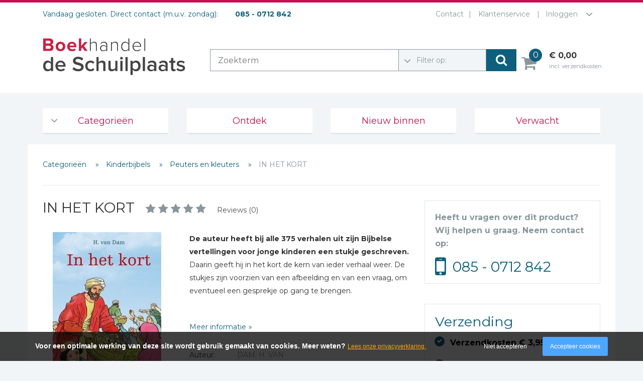

--- FILE ---
content_type: text/html; charset=UTF-8
request_url: https://www.schuilplaatsboeken.nl/dam-h-van/in-het-kort
body_size: 8081
content:
<!DOCTYPE html>
<html lang="nl">
	<head>
		<title>In het kort - Dam, H. Van - 9789033127847 - Boekhandel de Schuilplaats</title>
		<meta charset="UTF-8">
		
		<meta name="keywords" content="">
		<meta name="description" content="Bestel nu &#039;In het kort&#039; verder denken en praten over de Bijbelse vertellingen van H. va Dam bij ETZ | de Schuilplaats">
		
		<meta property="og:title" content="In het kort - Dam, H. Van - 9789033127847 - Boekhandel de Schuilplaats">
		<meta property="og:description" content="Bestel nu &#039;In het kort&#039; verder denken en praten over de Bijbelse vertellingen van H. va Dam bij ETZ | de Schuilplaats">
		
		<meta name="viewport" content="width=device-width, initial-scale=1, maximum-scale=1, user-scalable=no">
		<meta name="p:domain_verify" content="81cc84c3e76b141815f6b5c103144f04"/>
		
						<!-- Google Tag Manager -->
				<script>(function(w,d,s,l,i){w[l]=w[l]||[];w[l].push({'gtm.start':
				new Date().getTime(),event:'gtm.js'});var f=d.getElementsByTagName(s)[0],
				j=d.createElement(s),dl=l!='dataLayer'?'&l='+l:'';j.async=true;j.src=
				'https://www.googletagmanager.com/gtm.js?id='+i+dl;f.parentNode.insertBefore(j,f);
				})(window,document,'script','dataLayer','GTM-K3PPTXX');</script>
				<!-- End Google Tag Manager -->
						
		<link href='https://fonts.googleapis.com/css?family=Montserrat:400,700' rel='stylesheet' type='text/css'>
		
		<link rel="stylesheet" href="https://maxcdn.bootstrapcdn.com/font-awesome/4.5.0/css/font-awesome.min.css">
		<link rel="stylesheet" href="https://cdn.linearicons.com/free/1.0.0/icon-font.min.css">
				<link rel="canonical" href="https://www.schuilplaatsboeken.nl/dam-h-van/in-het-kort" />
		<noscript><link rel="stylesheet" type="text/css" href="https://www.schuilplaatsboeken.nl/core/assets/css/main/.autoCombined.249962db0b08d60ac4477bfe5fdd9e7c.css"/></noscript><script type="text/javascript">(function () {var asyncCss = ["https:\/\/www.schuilplaatsboeken.nl\/core\/assets\/css\/main\/.autoCombined.249962db0b08d60ac4477bfe5fdd9e7c.css"];var myCSS = false;for (var i = 0; i < asyncCss.length; i ++) {myCSS = document.createElement( "link" );myCSS.rel = "stylesheet";myCSS.href = asyncCss[i];document.head.insertBefore( myCSS, document.head.childNodes[ document.head.childNodes.length - 1 ].nextSibling );}}());</script>
<link href="https://www.schuilplaatsboeken.nl/css/.autoCombined.e1aec725fde83ded222d5affb1001228.css" rel="stylesheet" type="text/css" />
		<style type="text/css">.bold {
	font-weight:bold;
}

.italic {
	font-style:italic;
}

.boldItalic {
	font-weight:bold; font-style:italic;
}

.productContent .heading2, .heading2 {
	font-weight:bold;
	font-size:22px;
	color:#0E5F7C;
	font-weight:normal;
	line-height: 125%;
	display:inline-block;
}

.heading {
	font-weight:bold;
	font-size:18px;
	color:black;
}

.scrollContent .link {
	text-decoration:underline;
}</style>
		<script src="//code.jquery.com/jquery-latest.min.js" type="text/javascript"></script>
		<script src="https://www.schuilplaatsboeken.nl/js/libraries/jquery.cookie.js" type="text/javascript"></script>
		
			</head>
	<body  class="" ontouchstart="">
						<!-- Google Tag Manager (noscript) -->
				<noscript><iframe src="https://www.googletagmanager.com/ns.html?id=GTM-K3PPTXX"
				height="0" width="0" style="display:none;visibility:hidden"></iframe></noscript>
				<!-- End Google Tag Manager (noscript) -->
						
						<div id="fb-root"></div>
		<script>
		if (jQuery.cookie('cc_cookie_accept') == "cc_cookie_accept") {
    		(function(d, s, id) {
    		  var js, fjs = d.getElementsByTagName(s)[0];
    		  if (d.getElementById(id)) return;
    		  js = d.createElement(s); js.id = id;
    		  js.src = "//connect.facebook.net/nl_NL/sdk.js#xfbml=1&version=v2.8";
    		  fjs.parentNode.insertBefore(js, fjs);
    		}(document, 'script', 'facebook-jssdk'));
		}
		</script>
				<a data-togglemenu="" id="showmenu" class="showmenu" href="#showmenu" rel="nofollow">Menu</a>
		<a data-togglemenu="" id="hidemenu" class="hidemenu" href="#hidemenu" rel="nofollow">Menu</a>
		<div id="wrapper">
			
<div class="row menu">
	<div class="container">
		<div class="col-md-7 visitingMessage" >
			Vandaag gesloten. Direct contact (m.u.v. zondag):			<span class="tel">
				085 - 0712 842			</span>
		</div>
		
		<div class="col-md-5 topBarMenu">
						<ul class="toptopmenu" >
										<li class="menuItem"><a href="https://www.schuilplaatsboeken.nl/contact" class="linkItem" >Contact</a></li>
												<li class="menuItem last"><a href="https://www.schuilplaatsboeken.nl/klantenservice" class="linkItem" >Klantenservice</a></li>
										<li class="loginButton last">
					<span>
						Inloggen					</span>
				</li>
			</ul>
								<span class="line"></span>
					<a href="#" class="loginButton" rel='nofollow'>Inloggen</a>
					<div class="loginHolder">
						<div class="title">Log in met je gegevens.</div>
						<form enctype="multipart/form-data" action="#" method="POST" class="form-send">
	<input type="hidden" name="5c07cc9447b15db5248ee06f4744a2d8e942134b" />
	<div class="form-group">
    <label class="lbl" for="5e060d508028418f3dfdcfdfa3377a4134c2e8e9">E-mailadres *</label>
    <input type="text" name="5e060d508028418f3dfdcfdfa3377a4134c2e8e9" id="5e060d508028418f3dfdcfdfa3377a4134c2e8e9"  class="form-control textField" value="" data-checkify="email,required"  />
</div><div class="form-group">
    <label class="lbl" for="a748f00ace310acee084a7ea34ff9c7f9561ee84">Wachtwoord *</label>
    <input type="password"  name="a748f00ace310acee084a7ea34ff9c7f9561ee84" id="a748f00ace310acee084a7ea34ff9c7f9561ee84" class="form-control textField" value="" data-checkify="minlen=4" />
</div>
<a href="https://www.schuilplaatsboeken.nl/lostPassword" rel="nofollow" rel="nofollow">Wachtwoord vergeten?</a>
    <div style="clear:both"></div>
		<button type="submit" class="btn btn-default submitButton">Inloggen</button>
	</form>					</div>
							
		</div>
		<div class="col-md-12">
			<div class="logo">
				<a href="https://www.schuilplaatsboeken.nl/">
										<img src="https://www.schuilplaatsboeken.nl/images/logo.svg" alt="De Schuilplaats christelijke boekhandel Alblasserdam" width="286" height="92" />
				</a>
								<script type="application/ld+json">{"@context":"http:\/\/schema.org","@type":"Organization","url":"https:\/\/www.schuilplaatsboeken.nl\/","name":"De Schuilplaats christelijke boekhandel Alblasserdam","logo":"https:\/\/www.schuilplaatsboeken.nl\/images\/logo.png"}</script>
			</div>
			<div class="rightMenu">
			
				<form class="searchForm" method="GET" action="https://www.schuilplaatsboeken.nl/search">
					<input type="text" class="searchString" name="query" placeholder="Zoekterm">
					<div class="searchType">
						<label class="lbl"></label>
												
						<select name="type" class="field">
							<option value=""selected disabled>Filter op:</option>
							<option value="">Geen filter</option>
																			<option value="Muziek" >Muziek</option>
																							<option value="Boeken" >Boeken</option>
																							<option value="Film" >Film</option>
																	</select>
					</div>
					<button type="submit" class="searchButton"><i class="fa fa-search"></i></button>
				</form>
								<script type="application/ld+json">{"@context":"http:\/\/schema.org","@type":"WebSite","url":"https:\/\/www.schuilplaatsboeken.nl\/","potentialAction":{"@type":"SearchAction","target":"https:\/\/www.schuilplaatsboeken.nl\/search?query={search_term_string}","query-input":"required name=search_term_string"}}</script>
				
				<div class="topMenu">
					<a href="#" class="menuButton" rel='nofollow'>
						<div class="line first"></div>
						<div class="line"></div>
						<div class="line last"></div>
						Menu openen
					</a>
					<a href="https://www.schuilplaatsboeken.nl/cart" class="linkItem cart" rel='nofollow'>
						<span class="cartData">
							0						</span>
						<span class="totalCart">
							&euro; 0,00						</span>
						<span class="cartText">incl. verzendkosten</span>
					</a>
				</div>
				
				
				
			</div>
		</div>
	</div>
</div>
<div class="responsiveMenuOverlay closed">
	<ul class="menu"></ul>
</div>
<div class="row">
	<div class="container">
		<div class="col-md-12" id="column4Menu">
							<ul class="navigationMenu">
													<li class="menuItem has-childs">
									<a href="https://www.schuilplaatsboeken.nl" rel="nofollow">Categorieën</a>
													<ul class="navigationDropdown">
													<li class="menuItem firstItem">
									<a href="https://www.schuilplaatsboeken.nl/categorieen/agenda-s-en-kalenders" rel="nofollow">Agenda&#039;s en kalenders</a>
																	</li>
															<li class="menuItem">
									<a href="https://www.schuilplaatsboeken.nl/categorieen/de-bijbel" rel="nofollow">De Bijbel</a>
																	</li>
															<li class="menuItem">
									<a href="https://www.schuilplaatsboeken.nl/categorieen/bijbelse-dagboeken-2026" rel="nofollow">Bijbelse Dagboeken 2026</a>
																	</li>
															<li class="menuItem">
									<a href="https://www.schuilplaatsboeken.nl/categorieen/bijbelse-dagboeken" rel="nofollow">Bijbelse dagboeken</a>
																	</li>
															<li class="menuItem">
									<a href="https://www.schuilplaatsboeken.nl/categorieen/bijbelstudie-groepen" rel="nofollow">Bijbelstudie groepen</a>
																	</li>
															<li class="menuItem">
									<a href="https://www.schuilplaatsboeken.nl/categorieen/bibles-foreign-languages" rel="nofollow">Bibles Foreign Languages</a>
																	</li>
															<li class="menuItem">
									<a href="https://www.schuilplaatsboeken.nl/categorieen/bijbelstudie" rel="nofollow">Bijbelstudie</a>
																	</li>
															<li class="menuItem">
									<a href="https://www.schuilplaatsboeken.nl/categorieen/geloof-duurzaamheid-en-mileu" rel="nofollow">Geloof, duurzaamheid en mileu</a>
																	</li>
															<li class="menuItem">
									<a href="https://www.schuilplaatsboeken.nl/categorieen/benodigdheden-voor-kerken" rel="nofollow">Benodigdheden voor kerken</a>
																	</li>
															<li class="menuItem">
									<a href="https://www.schuilplaatsboeken.nl/categorieen/christelijke-spellen" rel="nofollow">Christelijke spellen</a>
																	</li>
															<li class="menuItem">
									<a href="https://www.schuilplaatsboeken.nl/categorieen/christelijke-stripboeken" rel="nofollow">Christelijke stripboeken</a>
																	</li>
															<li class="menuItem">
									<a href="https://www.schuilplaatsboeken.nl/categorieen/eten-en-koken" rel="nofollow">Eten en koken</a>
																	</li>
															<li class="menuItem">
									<a href="https://www.schuilplaatsboeken.nl/categorieen/evangelisatiemateriaal" rel="nofollow">Evangelisatiemateriaal</a>
																	</li>
															<li class="menuItem">
									<a href="https://www.schuilplaatsboeken.nl/categorieen/geschiedenis" rel="nofollow">Geschiedenis</a>
																	</li>
															<li class="menuItem">
									<a href="https://www.schuilplaatsboeken.nl/categorieen/israel-jodendom" rel="nofollow">Israël / Jodendom</a>
																	</li>
															<li class="menuItem">
									<a href="https://www.schuilplaatsboeken.nl/categorieen/kinder-en-jeugdboeken" rel="nofollow">Kinder- en jeugdboeken</a>
																	</li>
															<li class="menuItem">
									<a href="https://www.schuilplaatsboeken.nl/categorieen/engelse-kinderboeken" rel="nofollow">Engelse kinderboeken</a>
																	</li>
															<li class="menuItem">
									<a href="https://www.schuilplaatsboeken.nl/categorieen/kinderbijbels" rel="nofollow">Kinderbijbels</a>
																	</li>
															<li class="menuItem">
									<a href="https://www.schuilplaatsboeken.nl/categorieen/muziekboeken" rel="nofollow">Muziekboeken</a>
																	</li>
															<li class="menuItem">
									<a href="https://www.schuilplaatsboeken.nl/categorieen/bladmuziek" rel="nofollow">Bladmuziek</a>
																	</li>
															<li class="menuItem">
									<a href="https://www.schuilplaatsboeken.nl/categorieen/management-amp-leiderschap" rel="nofollow">Management &amp; Leiderschap</a>
																	</li>
															<li class="menuItem">
									<a href="https://www.schuilplaatsboeken.nl/categorieen/politiek" rel="nofollow">Politiek</a>
																	</li>
															<li class="menuItem">
									<a href="https://www.schuilplaatsboeken.nl/categorieen/regio-alblasserwaard" rel="nofollow">Regio | Alblasserwaard</a>
																	</li>
															<li class="menuItem">
									<a href="https://www.schuilplaatsboeken.nl/categorieen/romans" rel="nofollow">Romans</a>
																	</li>
															<li class="menuItem">
									<a href="https://www.schuilplaatsboeken.nl/categorieen/toeristische-kaarten-en-gidsen" rel="nofollow">Toeristische kaarten en gidsen</a>
																	</li>
															<li class="menuItem">
									<a href="https://www.schuilplaatsboeken.nl/categorieen/taalstudie" rel="nofollow">Taalstudie</a>
																	</li>
															<li class="menuItem lastItem">
									<a href="https://www.schuilplaatsboeken.nl/categorieen/wenskaarten" rel="nofollow">Wenskaarten</a>
																	</li>
											</ul>
											</li>
															<li class="menuItem">
									<a href="https://www.schuilplaatsboeken.nl/ontdek" rel="nofollow">Ontdek</a>
																	</li>
															<li class="menuItem">
									<a href="https://www.schuilplaatsboeken.nl/nieuw-binnen" rel="nofollow">Nieuw binnen</a>
																	</li>
															<li class="menuItem">
									<a href="https://www.schuilplaatsboeken.nl/verwacht" rel="nofollow">Verwacht</a>
																	</li>
											</ul>
					</div>
	</div>
</div>



<div class="row">
	<div class="container">
		<div class="contentWrapper">
<div class="row">
	<div class="col-md-12">
		<ul class="breadCrumbItems">
										<li class='breadCrumbItem'>
																			<a href='https://www.schuilplaatsboeken.nl' rel="nofollow">
										Categorieën											</a>
																	</li>
													<li class='breadCrumbItem'>
																			<a href='https://www.schuilplaatsboeken.nl/categorieen/kinderbijbels' rel="nofollow">
										Kinderbijbels											</a>
																	</li>
													<li class='breadCrumbItem'>
																			<a href='https://www.schuilplaatsboeken.nl/categorieen/kinderbijbels/peuters-en-kleuters' rel="nofollow">
										Peuters en kleuters											</a>
																	</li>
									<li class='breadCrumbItem'>IN HET KORT</li>
		</ul>
	</div>
	<div class="col-md-8" >
	
				
					
		<h1 class="productTitle">
			<span>IN HET KORT</span>
			<span class="rating">
				<span class="star off"></span><span class="star off"></span><span class="star off"></span><span class="star off"></span><span class="star off"></span>				<span class="reviewCount">Reviews (0)</span></span>
						</h1>
		
		<div class="productImage">
						
			<img src="https://www.schuilplaatsboeken.nl/system/files/sas-9789033127847-1.jpg" alt="IN HET KORT - DAM, H. VAN - 9789033127847">
			
					</div>
		
		<div class="productContent">
						
									<div class="readMoreContent">
							<div style='position:relative; overflow:hidden; min-height:0px;'><span class="bold">De auteur heeft bij alle 375 verhalen uit zijn Bijbelse vertellingen voor jonge kinderen een stukje geschreven.</span> Daarin geeft hij in het kort de kern van ieder verhaal weer. De stukjes zijn voorzien van een afbeelding en van een vraag, om eventueel een gesprekje op gang te brengen.<br /><br />Ieder stukje kan gebruikt worden als verwerking van een recent voorgelezen vertelling. Aan de buitenzijde van elke pagina staat een verwijzing naar het verhaal waaraan het stukje is gekoppeld.<br />In het kort leent zich ook goed voor gebruik als dagboekje.<br /><br />Naast de driedelige serie Bijbelse vertellingen voor jonge kinderen, heeft <span class="bold">H. van Dam </span>(1931) voor kinderen en jongeren diverse boeken over de kerkgeschiedenis en de belijdenisgeschriften en dagboeken bij de Bijbel geschreven.<br /><br />Geschikt voor kinderen vanaf 5 jaar.</div>						</div>
						<a href="#" class="readMoreLink" data-closedtext="Meer informatie" data-openedtext="Minder informatie"></a>
											<div class="productFact">
							<div class="key">Auteur:</div>
							<div class="value">DAM, H. VAN</div>
						</div>
											<div class="productFact">
							<div class="key">Uitvoering:</div>
							<div class="value">
								hardcover							</div>
						</div>
											<div class="productFact">
							<div class="key">NUR code:</div>
							<div class="value">
								Theologie algemeen (700)							</div>
						</div>
									<div class="productFact">
					<div class="key">Artikelnr:</div>
					<div class="value">9789033127847</div>
				</div>
									<div class="productFact">
							<div class="key">Status:</div>
							<div class="value">
								Uitverkocht							</div>
						</div>
											<div class="alert alert-warning">
							Dit artikel is niet meer leverbaar. Neem contact op voor meer informatie of alternatieven.						</div>
								<div class="productFact">
				<div class="key">Prijs:</div>
				<div class="value"><div class="priceValue">15,90</div></div>
			</div>
					</div>
	</div>
		<div class="col-md-4 hidden-sm">
		<div class="panell">
			<strong class="strong">Heeft u vragen over dit product?<br/>Wij helpen u graag. Neem contact op:</strong>
			<span class="phone">
										<a href="tel:+31850712842" rel="nofollow">085 - 0712 842</a>
									</span>
		</div>
		<div class="panell">
			<div class="h3">Verzending</div>
			<ul class="deliveryUL">
				<li class="itemLI"><i class="fa fa-check" aria-hidden="true"></i>Verzendkosten &euro; 3,95</li>
				<li class="itemLI"><i class="fa fa-check" aria-hidden="true"></i>Gratis verzending vanaf &euro; 25,00</li>
				<li class="itemLI"><i class="fa fa-check" aria-hidden="true"></i>
					Voor 16:00 besteld, dezelfde dag verwerkt					
				</li>
			</ul>
		</div>
		
	</div>
		<div class="clearFix" ></div>

	<div class="col-md-12 bottomBlocks" style="clear:both">
		<div class="row">

			<div class="col-md-6 reviewMod">
				<div class="firstCol closed">
										<div class="itemHeading">
						Reviews (0) <span class="rating">
							<span class="star off"></span><span class="star off"></span><span class="star off"></span><span class="star off"></span><span class="star off"></span>						</span>
					</div>
					<div class="tab">
						<span class="write">Plaats uw review</span>
					</div>
						<div class="clearFix"></div>
					<div class="writeReview">
						<div class="content">
							<span class="itemHeading">Schrijf hieronder je review!</span>
						</div>
												<form class="formGroup" method="post" action="https://www.schuilplaatsboeken.nl/dam-h-van/in-het-kort?postReview#postReview" >
							<div class="formItem">
								<span class="label">Sterren</span>
								<span class="inputItem">
									<div class="rating">
										<span class="star "></span><span class="star "></span><span class="star "></span><span class="star "></span><span class="star "></span>										
									</div>
								</span>
								<input type="hidden" name="rating" class="inputField ratingNo" value="5" id="ratingNo" />
							</div>
							<div class="formItem">
								<span class="label">Naam *</span>
								<span class="inputItem"><input type="text" name="name" value="" class="inputField" required="1"></span>
							</div>
							<div class="formItem">
								<span class="label">E-mail *</span>
								<span class="inputItem"><input type="email" name="email" value="" class="inputField" required="1"></span>
							</div>
							<div class="formItem">
								<span class="label">Titel *</span>
								<span class="inputItem"><input type="text" name="title" class="inputField" value="" required="1"></span>
							</div>
							<div class="formItem">
								<span class="label">Bericht *</span>
								<span class="inputItem"><textarea type="text" name="content" class="inputField inputTextarea" required="1"></textarea></span>
							</div>
							<small>* = verplicht</small>
														<div class="submitHolder"><input type="submit" class="submitBtn" value="Plaatsen" /></div>
						</form>
					</div>
				</div>
				<div class="secondCol" id="postReview">
					
												<div class="reviewItem">
								<div class="h2 heading">Uw naam</div>
								<div class="rating"><span class="star"></span><span class="star"></span><span class="star"></span><span class="star"></span><span class="star"></span></div>
								<div class="h3 title">Uw beoordeling</div>
								<div class="desc">
									Schrijf de eerste review
								</div>
							</div>
											</div>
			</div>
			
									<div class="col-md-6 relatedProductsWrapper" >
							<div class="productListTitle">Gerelateerde producten</div>
						
															<div class="col-md-6 col-sm-6 relatedProduct">
										<div class="productItem">
	<a href="https://www.schuilplaatsboeken.nl/dam/bijbelse-vertellingen-1">
		<div class="photo">
									<img src="https://www.schuilplaatsboeken.nl/system/files/sas-9789033108723-3.jpg" height="170" width="116" class="" alt="BIJBELSE VERTELLINGEN 1 - DAM - 9789033108723">
							</div>
		<h2 class="productTitle">BIJBELSE VERTELLINGEN 1</h2>
							<span class="productPrice">34,50</span>
					</a>
	
				<div class="productFact">
				<div class="value stockGeneral stockGood">
					Op voorraad				</div>
			</div>
				
	
	<a href="https://www.schuilplaatsboeken.nl/dam/bijbelse-vertellingen-1" class="productInfo"></a>
						<a href="https://www.schuilplaatsboeken.nl/cart?productPath=/product/12382" class="addCart" rel="nofollow">+</a>
						
</div>									</div>
																	<div class="col-md-6 col-sm-6 relatedProduct">
										<div class="productItem">
	<a href="https://www.schuilplaatsboeken.nl/dam/bijbelse-vertellingen-2">
		<div class="photo">
									<img src="https://www.schuilplaatsboeken.nl/system/files/sas-9789033114595.jpg" height="170" width="117" class="" alt="BIJBELSE VERTELLINGEN 2 - DAM - 9789033114595">
							</div>
		<h2 class="productTitle">BIJBELSE VERTELLINGEN 2</h2>
							<span class="productPrice">34,50</span>
					</a>
	
				<div class="productFact">
				<div class="value stockGeneral stockGood">
					Op voorraad				</div>
			</div>
				
	
	<a href="https://www.schuilplaatsboeken.nl/dam/bijbelse-vertellingen-2" class="productInfo"></a>
						<a href="https://www.schuilplaatsboeken.nl/cart?productPath=/product/12406" class="addCart" rel="nofollow">+</a>
						
</div>									</div>
																	<div class="col-md-6 col-sm-6 relatedProduct">
										<div class="productItem">
	<a href="https://www.schuilplaatsboeken.nl/dam/bijbelse-vertellingen-3">
		<div class="photo">
									<img src="https://www.schuilplaatsboeken.nl/system/files/sas-9789033117039.jpg" height="170" width="116" class="" alt="BIJBELSE VERTELLINGEN 3 - DAM - 9789033117039">
							</div>
		<h2 class="productTitle">BIJBELSE VERTELLINGEN 3</h2>
							<span class="productPrice">34,50</span>
					</a>
	
				<div class="productFact">
				<div class="value stockGeneral stockGood">
					Op voorraad				</div>
			</div>
				
	
	<a href="https://www.schuilplaatsboeken.nl/dam/bijbelse-vertellingen-3" class="productInfo"></a>
						<a href="https://www.schuilplaatsboeken.nl/cart?productPath=/product/12435" class="addCart" rel="nofollow">+</a>
						
</div>									</div>
														
						</div>
								
		</div>
	</div>
	
</div>

			<script type="application/ld+json">{"@context":"http:\/\/schema.org","@type":"Book","name":"IN HET KORT","url":"https:\/\/www.schuilplaatsboeken.nl\/dam-h-van\/in-het-kort","author":{"@type":"Person","name":"DAM, H. VAN"},"workExample":{"@type":"Book","isbn":"9789033127847","bookFormat":"http:\/\/schema.org\/Hardcover","potentialAction":{"@type":"ReadAction","target":{"@type":"EntryPoint","urlTemplate":"https:\/\/www.schuilplaatsboeken.nl\/dam-h-van\/in-het-kort","actionPlatform":["http:\/\/schema.org\/DesktopWebPlatform","http:\/\/schema.org\/IOSPlatform","http:\/\/schema.org\/AndroidPlatform"]},"expectsAcceptanceOf":{"@type":"Offer","Price":"15.90","priceCurrency":"EUR"}}},"description":"Bestel nu 'In het kort' verder denken en praten over de Bijbelse vertellingen van H. va Dam bij ETZ | de Schuilplaats","image":"https:\/\/www.schuilplaatsboeken.nl\/system\/files\/sas-9789033127847-1.jpg","offers":{"@type":"Offer","url":"https:\/\/www.schuilplaatsboeken.nl\/dam-h-van\/in-het-kort","priceCurrency":"EUR","price":"15.90","itemCondition":"http:\/\/schema.org\/NewCondition","availability":"http:\/\/schema.org\/SoldOut"}}</script>
		<div class="row footer">
		<div class="col-md-12 linksPartners">
		<div class="row">
			<div class="col-md-6 footerBlock leftBlock" >
				
				<div class='h2'>Christelijke boekhandel de Schuilplaats</div>
				Boekwinkel en webshop voor Bijbels, kinderbijbels, bijbelse dagboeken, theologie, romans, non-fictie, christelijke kinderboeken. Ook leverancier van avondmaalsbenodigdheden.  Gevestigd in Alblasserdam. Dagelijkse verzending. Gratis verzonden vanaf € 25,00.			</div>
			
			<div class="col-md-3 col-xs-6 footerBlock samenwerkingBlock">
				
				<div class='h2'>Contact</div>
				<strong>Winkeladres</strong><br/>
				Plantageweg 13a<br/>
				2951 GN Alblasserdam<br/>
				<br/>
				<strong>Postadres</strong><br/>
				Postbus 41<br/>
				2950 AA Alblasserdam<br/>
				<br/>
				<b>T</b>&nbsp;<a href="tel:+31-85-0712842" rel="nofollow">+31 (0)85 - 0712 842</a>
				<br>
	            <b>E</b>&nbsp;<a href="mailto:info@schuilplaatsboeken.nl" rel="nofollow">info@schuilplaatsboeken.nl</a>
	            <br/>
				<br/>
								<div class='h2'>Blijf op de hoogte:</div>
				<a href="https://nl-nl.facebook.com/DeSchuilplaats" class="facebook" target="_blank" rel="nofollow"></a>
				<script type="application/ld+json">{"@context":"http:\/\/schema.org","@type":"Organization","url":"https:\/\/www.schuilplaatsboeken.nl\/","name":"Schuilplaatsboeken.nl","sameAs":["https:\/\/nl-nl.facebook.com\/DeSchuilplaats","https:\/\/plus.google.com\/109073456250220618190?hl=nl"]}</script>
			</div>
			
			<div class="col-md-3 col-xs-6 footerBlock">
				<div class='h2'>Links</div>
				<ul class="footerLinks">
													<li>
									<a href="https://www.schuilplaatsboeken.nl/categorieen/40-dagentijd-en-pasen" >
										40 dagentijd en Pasen									</a>
								</li>
															<li>
									<a href="https://www.schuilplaatsboeken.nl/categorieen/maand-van-het-christelijke-spel" >
										Maand van het christelijke spel 									</a>
								</li>
															<li>
									<a href="https://www.schuilplaatsboeken.nl/contact" >
										Contact									</a>
								</li>
															<li>
									<a href="https://www.schuilplaatsboeken.nl/over-etz-de-schuilplaats" >
										Over ETZ | De Schuilplaats									</a>
								</li>
															<li>
									<a href="https://www.schuilplaatsboeken.nl/goedkope-kinderboeken" >
										Goedkope kinderboeken									</a>
								</li>
															<li>
									<a href="https://www.schuilplaatsboeken.nl/klantenservice" >
										Klantenservice									</a>
								</li>
															<li>
									<a href="https://www.schuilplaatsboeken.nl/werken-bij-etz-de-schuilplaats" >
										Werken bij ETZ | de Schuilplaats									</a>
								</li>
															<li>
									<a href="https://www.schuilplaatsboeken.nl/schuilplaatspodium" >
										SchuilplaatsPodium									</a>
								</li>
															<li>
									<a href="https://www.schuilplaatsboeken.nl/follow-the-reader-blog" >
										Follow the reader blog									</a>
								</li>
															<li>
									<a href="https://www.schuilplaatsboeken.nl/nieuwsbrief" >
										Nieuwsbrief									</a>
								</li>
															<li>
									<a href="https://www.schuilplaatsboeken.nl/prijs-beste-theologie-boek-2024" >
										Prijs beste theologie boek 2024									</a>
								</li>
															<li>
									<a href="https://www.schuilplaatsboeken.nl/bestverkochte-christelijke-boeken-van-2025" >
										Bestverkochte christelijke boeken van 2025									</a>
								</li>
															<li>
									<a href="https://www.schuilplaatsboeken.nl/avondmaalcups-veelgestelde-vragen-faq-s" >
										Avondmaalcups: veelgestelde vragen - FAQ&#039;s									</a>
								</li>
															<li>
									<a href="https://www.schuilplaatsboeken.nl/christelijke-boeken-top-10" >
										Christelijke Boeken Top 10									</a>
								</li>
															<li>
									<a href="https://www.schuilplaatsboeken.nl/little-dutch" >
										Little Dutch 									</a>
								</li>
											</ul>
			</div>
		</div>
	</div>
	
	<div class="col-md-12">
		<img src="https://www.schuilplaatsboeken.nl/images/paymentLogos_temporary.png" alt='paymentLogos' class="paymentLogos">
		
		<span class="copyright">
			&copy; 2026 - Boekhandel de Schuilplaats BV - <a href="https://www.schuilplaatsboeken.nl/klantenservice/algemene-voorwaarden" rel='nofollow'>Algemene voorwaarden</a>
		</span>
	</div>
	
</div>


		</div>
	</div>
</div>		</div>
                    <script type="text/javascript">
                (function () {
                    var validating = false;
                    var clientKey = "6LcGPmwgAAAAADN5Ui8V1nw63i38CFsajGynPbvS";
                    var tag = false;

                    window.validateRecaptcha3 = function (cb) {
                        if (validating) { return; }

                        validating = true;

                        if (tag === false) {
                            tag = document.createElement('script');
                            tag.src = "https://www.google.com/recaptcha/api.js?render=" + clientKey;
                            tag.async = true;
                            tag.onload = function () {
                                validating = false;
                                window.validateRecaptcha3(cb);
                            };

                            var firstScriptTag = document.getElementsByTagName('script')[0];
                            firstScriptTag.parentNode.insertBefore(tag, firstScriptTag);
                        }
                        else if (grecaptcha) {
                            grecaptcha.ready(function() {
                                grecaptcha.execute(clientKey, {action: 'homepage'}).then(function(token) {
                                    $.getJSON("https:\/\/www.schuilplaatsboeken.nl\/recaptchav3?token=" + encodeURIComponent(token), function (res) {
                                        window.localStorage.recaptcha3validated = res;
                                        window.localStorage.recaptcha3time = new Date().getTime();
                                        if (cb) {
                                            cb(res);
                                        }

                                        validating = false;
                                    });
                                });
                            });
                        }
                    };

                    if (window.localStorage.recaptcha3validated === undefined ||
                        window.localStorage.recaptcha3time === undefined ||
                        (new Date().getTime() - window.localStorage.recaptcha3time) > 1000*2*60) {
                        window.validateRecaptcha3();
                    }
                }());
            </script>
            		<span class="linkToTop noShow"><i class="fa fa-chevron-up" aria-hidden="true"></i></span>
		
						<script>
    			      (function(i,s,o,g,r,a,m){i['GoogleAnalyticsObject']=r;i[r]=i[r]||function(){
    			      (i[r].q=i[r].q||[]).push(arguments)},i[r].l=1*new Date();a=s.createElement(o),
    			      m=s.getElementsByTagName(o)[0];a.async=1;a.src=g;m.parentNode.insertBefore(a,m)
    			      })(window,document,'script','//www.google-analytics.com/analytics.js','ga');
    			    
    			      ga('create', 'UA-6896212-12', 'auto');
    			      ga('set', 'anonymizeIp', true);
    			      ga('send', 'pageview');
    			      setTimeout("ga('send', 'event', 'Engaged users', 'More than 30 seconds')", 30000);
			    </script>
				<script type="text/javascript" src="https://www.schuilplaatsboeken.nl/core/assets/js/main/.autoCombined.fc66a294e69dcd5808fc319ed0c95cf7.js"></script>
<script type="text/javascript" src="https://www.schuilplaatsboeken.nl/js/.autoCombined.9589f97ea50b138dc41065a2ed8319c4.js"></script>
		
		<!-- Smartsupp Live Chat script -->
		<script type="text/javascript">
		$(document).ready(function () {
		    $.cookieCuttr();
		});
		
		if (jQuery.cookie('cc_cookie_accept') == "cc_cookie_accept") {
			{lang: 'nl'}
			
			loadScript("https://apis.google.com/js/platform.js", function(){
			    /*initialization code*/
			});

		}
		</script>
		
			</body>
</html>

--- FILE ---
content_type: text/html; charset=utf-8
request_url: https://www.google.com/recaptcha/api2/anchor?ar=1&k=6LcGPmwgAAAAADN5Ui8V1nw63i38CFsajGynPbvS&co=aHR0cHM6Ly93d3cuc2NodWlscGxhYXRzYm9la2VuLm5sOjQ0Mw..&hl=en&v=N67nZn4AqZkNcbeMu4prBgzg&size=invisible&anchor-ms=20000&execute-ms=30000&cb=21bb0rmiso0l
body_size: 48731
content:
<!DOCTYPE HTML><html dir="ltr" lang="en"><head><meta http-equiv="Content-Type" content="text/html; charset=UTF-8">
<meta http-equiv="X-UA-Compatible" content="IE=edge">
<title>reCAPTCHA</title>
<style type="text/css">
/* cyrillic-ext */
@font-face {
  font-family: 'Roboto';
  font-style: normal;
  font-weight: 400;
  font-stretch: 100%;
  src: url(//fonts.gstatic.com/s/roboto/v48/KFO7CnqEu92Fr1ME7kSn66aGLdTylUAMa3GUBHMdazTgWw.woff2) format('woff2');
  unicode-range: U+0460-052F, U+1C80-1C8A, U+20B4, U+2DE0-2DFF, U+A640-A69F, U+FE2E-FE2F;
}
/* cyrillic */
@font-face {
  font-family: 'Roboto';
  font-style: normal;
  font-weight: 400;
  font-stretch: 100%;
  src: url(//fonts.gstatic.com/s/roboto/v48/KFO7CnqEu92Fr1ME7kSn66aGLdTylUAMa3iUBHMdazTgWw.woff2) format('woff2');
  unicode-range: U+0301, U+0400-045F, U+0490-0491, U+04B0-04B1, U+2116;
}
/* greek-ext */
@font-face {
  font-family: 'Roboto';
  font-style: normal;
  font-weight: 400;
  font-stretch: 100%;
  src: url(//fonts.gstatic.com/s/roboto/v48/KFO7CnqEu92Fr1ME7kSn66aGLdTylUAMa3CUBHMdazTgWw.woff2) format('woff2');
  unicode-range: U+1F00-1FFF;
}
/* greek */
@font-face {
  font-family: 'Roboto';
  font-style: normal;
  font-weight: 400;
  font-stretch: 100%;
  src: url(//fonts.gstatic.com/s/roboto/v48/KFO7CnqEu92Fr1ME7kSn66aGLdTylUAMa3-UBHMdazTgWw.woff2) format('woff2');
  unicode-range: U+0370-0377, U+037A-037F, U+0384-038A, U+038C, U+038E-03A1, U+03A3-03FF;
}
/* math */
@font-face {
  font-family: 'Roboto';
  font-style: normal;
  font-weight: 400;
  font-stretch: 100%;
  src: url(//fonts.gstatic.com/s/roboto/v48/KFO7CnqEu92Fr1ME7kSn66aGLdTylUAMawCUBHMdazTgWw.woff2) format('woff2');
  unicode-range: U+0302-0303, U+0305, U+0307-0308, U+0310, U+0312, U+0315, U+031A, U+0326-0327, U+032C, U+032F-0330, U+0332-0333, U+0338, U+033A, U+0346, U+034D, U+0391-03A1, U+03A3-03A9, U+03B1-03C9, U+03D1, U+03D5-03D6, U+03F0-03F1, U+03F4-03F5, U+2016-2017, U+2034-2038, U+203C, U+2040, U+2043, U+2047, U+2050, U+2057, U+205F, U+2070-2071, U+2074-208E, U+2090-209C, U+20D0-20DC, U+20E1, U+20E5-20EF, U+2100-2112, U+2114-2115, U+2117-2121, U+2123-214F, U+2190, U+2192, U+2194-21AE, U+21B0-21E5, U+21F1-21F2, U+21F4-2211, U+2213-2214, U+2216-22FF, U+2308-230B, U+2310, U+2319, U+231C-2321, U+2336-237A, U+237C, U+2395, U+239B-23B7, U+23D0, U+23DC-23E1, U+2474-2475, U+25AF, U+25B3, U+25B7, U+25BD, U+25C1, U+25CA, U+25CC, U+25FB, U+266D-266F, U+27C0-27FF, U+2900-2AFF, U+2B0E-2B11, U+2B30-2B4C, U+2BFE, U+3030, U+FF5B, U+FF5D, U+1D400-1D7FF, U+1EE00-1EEFF;
}
/* symbols */
@font-face {
  font-family: 'Roboto';
  font-style: normal;
  font-weight: 400;
  font-stretch: 100%;
  src: url(//fonts.gstatic.com/s/roboto/v48/KFO7CnqEu92Fr1ME7kSn66aGLdTylUAMaxKUBHMdazTgWw.woff2) format('woff2');
  unicode-range: U+0001-000C, U+000E-001F, U+007F-009F, U+20DD-20E0, U+20E2-20E4, U+2150-218F, U+2190, U+2192, U+2194-2199, U+21AF, U+21E6-21F0, U+21F3, U+2218-2219, U+2299, U+22C4-22C6, U+2300-243F, U+2440-244A, U+2460-24FF, U+25A0-27BF, U+2800-28FF, U+2921-2922, U+2981, U+29BF, U+29EB, U+2B00-2BFF, U+4DC0-4DFF, U+FFF9-FFFB, U+10140-1018E, U+10190-1019C, U+101A0, U+101D0-101FD, U+102E0-102FB, U+10E60-10E7E, U+1D2C0-1D2D3, U+1D2E0-1D37F, U+1F000-1F0FF, U+1F100-1F1AD, U+1F1E6-1F1FF, U+1F30D-1F30F, U+1F315, U+1F31C, U+1F31E, U+1F320-1F32C, U+1F336, U+1F378, U+1F37D, U+1F382, U+1F393-1F39F, U+1F3A7-1F3A8, U+1F3AC-1F3AF, U+1F3C2, U+1F3C4-1F3C6, U+1F3CA-1F3CE, U+1F3D4-1F3E0, U+1F3ED, U+1F3F1-1F3F3, U+1F3F5-1F3F7, U+1F408, U+1F415, U+1F41F, U+1F426, U+1F43F, U+1F441-1F442, U+1F444, U+1F446-1F449, U+1F44C-1F44E, U+1F453, U+1F46A, U+1F47D, U+1F4A3, U+1F4B0, U+1F4B3, U+1F4B9, U+1F4BB, U+1F4BF, U+1F4C8-1F4CB, U+1F4D6, U+1F4DA, U+1F4DF, U+1F4E3-1F4E6, U+1F4EA-1F4ED, U+1F4F7, U+1F4F9-1F4FB, U+1F4FD-1F4FE, U+1F503, U+1F507-1F50B, U+1F50D, U+1F512-1F513, U+1F53E-1F54A, U+1F54F-1F5FA, U+1F610, U+1F650-1F67F, U+1F687, U+1F68D, U+1F691, U+1F694, U+1F698, U+1F6AD, U+1F6B2, U+1F6B9-1F6BA, U+1F6BC, U+1F6C6-1F6CF, U+1F6D3-1F6D7, U+1F6E0-1F6EA, U+1F6F0-1F6F3, U+1F6F7-1F6FC, U+1F700-1F7FF, U+1F800-1F80B, U+1F810-1F847, U+1F850-1F859, U+1F860-1F887, U+1F890-1F8AD, U+1F8B0-1F8BB, U+1F8C0-1F8C1, U+1F900-1F90B, U+1F93B, U+1F946, U+1F984, U+1F996, U+1F9E9, U+1FA00-1FA6F, U+1FA70-1FA7C, U+1FA80-1FA89, U+1FA8F-1FAC6, U+1FACE-1FADC, U+1FADF-1FAE9, U+1FAF0-1FAF8, U+1FB00-1FBFF;
}
/* vietnamese */
@font-face {
  font-family: 'Roboto';
  font-style: normal;
  font-weight: 400;
  font-stretch: 100%;
  src: url(//fonts.gstatic.com/s/roboto/v48/KFO7CnqEu92Fr1ME7kSn66aGLdTylUAMa3OUBHMdazTgWw.woff2) format('woff2');
  unicode-range: U+0102-0103, U+0110-0111, U+0128-0129, U+0168-0169, U+01A0-01A1, U+01AF-01B0, U+0300-0301, U+0303-0304, U+0308-0309, U+0323, U+0329, U+1EA0-1EF9, U+20AB;
}
/* latin-ext */
@font-face {
  font-family: 'Roboto';
  font-style: normal;
  font-weight: 400;
  font-stretch: 100%;
  src: url(//fonts.gstatic.com/s/roboto/v48/KFO7CnqEu92Fr1ME7kSn66aGLdTylUAMa3KUBHMdazTgWw.woff2) format('woff2');
  unicode-range: U+0100-02BA, U+02BD-02C5, U+02C7-02CC, U+02CE-02D7, U+02DD-02FF, U+0304, U+0308, U+0329, U+1D00-1DBF, U+1E00-1E9F, U+1EF2-1EFF, U+2020, U+20A0-20AB, U+20AD-20C0, U+2113, U+2C60-2C7F, U+A720-A7FF;
}
/* latin */
@font-face {
  font-family: 'Roboto';
  font-style: normal;
  font-weight: 400;
  font-stretch: 100%;
  src: url(//fonts.gstatic.com/s/roboto/v48/KFO7CnqEu92Fr1ME7kSn66aGLdTylUAMa3yUBHMdazQ.woff2) format('woff2');
  unicode-range: U+0000-00FF, U+0131, U+0152-0153, U+02BB-02BC, U+02C6, U+02DA, U+02DC, U+0304, U+0308, U+0329, U+2000-206F, U+20AC, U+2122, U+2191, U+2193, U+2212, U+2215, U+FEFF, U+FFFD;
}
/* cyrillic-ext */
@font-face {
  font-family: 'Roboto';
  font-style: normal;
  font-weight: 500;
  font-stretch: 100%;
  src: url(//fonts.gstatic.com/s/roboto/v48/KFO7CnqEu92Fr1ME7kSn66aGLdTylUAMa3GUBHMdazTgWw.woff2) format('woff2');
  unicode-range: U+0460-052F, U+1C80-1C8A, U+20B4, U+2DE0-2DFF, U+A640-A69F, U+FE2E-FE2F;
}
/* cyrillic */
@font-face {
  font-family: 'Roboto';
  font-style: normal;
  font-weight: 500;
  font-stretch: 100%;
  src: url(//fonts.gstatic.com/s/roboto/v48/KFO7CnqEu92Fr1ME7kSn66aGLdTylUAMa3iUBHMdazTgWw.woff2) format('woff2');
  unicode-range: U+0301, U+0400-045F, U+0490-0491, U+04B0-04B1, U+2116;
}
/* greek-ext */
@font-face {
  font-family: 'Roboto';
  font-style: normal;
  font-weight: 500;
  font-stretch: 100%;
  src: url(//fonts.gstatic.com/s/roboto/v48/KFO7CnqEu92Fr1ME7kSn66aGLdTylUAMa3CUBHMdazTgWw.woff2) format('woff2');
  unicode-range: U+1F00-1FFF;
}
/* greek */
@font-face {
  font-family: 'Roboto';
  font-style: normal;
  font-weight: 500;
  font-stretch: 100%;
  src: url(//fonts.gstatic.com/s/roboto/v48/KFO7CnqEu92Fr1ME7kSn66aGLdTylUAMa3-UBHMdazTgWw.woff2) format('woff2');
  unicode-range: U+0370-0377, U+037A-037F, U+0384-038A, U+038C, U+038E-03A1, U+03A3-03FF;
}
/* math */
@font-face {
  font-family: 'Roboto';
  font-style: normal;
  font-weight: 500;
  font-stretch: 100%;
  src: url(//fonts.gstatic.com/s/roboto/v48/KFO7CnqEu92Fr1ME7kSn66aGLdTylUAMawCUBHMdazTgWw.woff2) format('woff2');
  unicode-range: U+0302-0303, U+0305, U+0307-0308, U+0310, U+0312, U+0315, U+031A, U+0326-0327, U+032C, U+032F-0330, U+0332-0333, U+0338, U+033A, U+0346, U+034D, U+0391-03A1, U+03A3-03A9, U+03B1-03C9, U+03D1, U+03D5-03D6, U+03F0-03F1, U+03F4-03F5, U+2016-2017, U+2034-2038, U+203C, U+2040, U+2043, U+2047, U+2050, U+2057, U+205F, U+2070-2071, U+2074-208E, U+2090-209C, U+20D0-20DC, U+20E1, U+20E5-20EF, U+2100-2112, U+2114-2115, U+2117-2121, U+2123-214F, U+2190, U+2192, U+2194-21AE, U+21B0-21E5, U+21F1-21F2, U+21F4-2211, U+2213-2214, U+2216-22FF, U+2308-230B, U+2310, U+2319, U+231C-2321, U+2336-237A, U+237C, U+2395, U+239B-23B7, U+23D0, U+23DC-23E1, U+2474-2475, U+25AF, U+25B3, U+25B7, U+25BD, U+25C1, U+25CA, U+25CC, U+25FB, U+266D-266F, U+27C0-27FF, U+2900-2AFF, U+2B0E-2B11, U+2B30-2B4C, U+2BFE, U+3030, U+FF5B, U+FF5D, U+1D400-1D7FF, U+1EE00-1EEFF;
}
/* symbols */
@font-face {
  font-family: 'Roboto';
  font-style: normal;
  font-weight: 500;
  font-stretch: 100%;
  src: url(//fonts.gstatic.com/s/roboto/v48/KFO7CnqEu92Fr1ME7kSn66aGLdTylUAMaxKUBHMdazTgWw.woff2) format('woff2');
  unicode-range: U+0001-000C, U+000E-001F, U+007F-009F, U+20DD-20E0, U+20E2-20E4, U+2150-218F, U+2190, U+2192, U+2194-2199, U+21AF, U+21E6-21F0, U+21F3, U+2218-2219, U+2299, U+22C4-22C6, U+2300-243F, U+2440-244A, U+2460-24FF, U+25A0-27BF, U+2800-28FF, U+2921-2922, U+2981, U+29BF, U+29EB, U+2B00-2BFF, U+4DC0-4DFF, U+FFF9-FFFB, U+10140-1018E, U+10190-1019C, U+101A0, U+101D0-101FD, U+102E0-102FB, U+10E60-10E7E, U+1D2C0-1D2D3, U+1D2E0-1D37F, U+1F000-1F0FF, U+1F100-1F1AD, U+1F1E6-1F1FF, U+1F30D-1F30F, U+1F315, U+1F31C, U+1F31E, U+1F320-1F32C, U+1F336, U+1F378, U+1F37D, U+1F382, U+1F393-1F39F, U+1F3A7-1F3A8, U+1F3AC-1F3AF, U+1F3C2, U+1F3C4-1F3C6, U+1F3CA-1F3CE, U+1F3D4-1F3E0, U+1F3ED, U+1F3F1-1F3F3, U+1F3F5-1F3F7, U+1F408, U+1F415, U+1F41F, U+1F426, U+1F43F, U+1F441-1F442, U+1F444, U+1F446-1F449, U+1F44C-1F44E, U+1F453, U+1F46A, U+1F47D, U+1F4A3, U+1F4B0, U+1F4B3, U+1F4B9, U+1F4BB, U+1F4BF, U+1F4C8-1F4CB, U+1F4D6, U+1F4DA, U+1F4DF, U+1F4E3-1F4E6, U+1F4EA-1F4ED, U+1F4F7, U+1F4F9-1F4FB, U+1F4FD-1F4FE, U+1F503, U+1F507-1F50B, U+1F50D, U+1F512-1F513, U+1F53E-1F54A, U+1F54F-1F5FA, U+1F610, U+1F650-1F67F, U+1F687, U+1F68D, U+1F691, U+1F694, U+1F698, U+1F6AD, U+1F6B2, U+1F6B9-1F6BA, U+1F6BC, U+1F6C6-1F6CF, U+1F6D3-1F6D7, U+1F6E0-1F6EA, U+1F6F0-1F6F3, U+1F6F7-1F6FC, U+1F700-1F7FF, U+1F800-1F80B, U+1F810-1F847, U+1F850-1F859, U+1F860-1F887, U+1F890-1F8AD, U+1F8B0-1F8BB, U+1F8C0-1F8C1, U+1F900-1F90B, U+1F93B, U+1F946, U+1F984, U+1F996, U+1F9E9, U+1FA00-1FA6F, U+1FA70-1FA7C, U+1FA80-1FA89, U+1FA8F-1FAC6, U+1FACE-1FADC, U+1FADF-1FAE9, U+1FAF0-1FAF8, U+1FB00-1FBFF;
}
/* vietnamese */
@font-face {
  font-family: 'Roboto';
  font-style: normal;
  font-weight: 500;
  font-stretch: 100%;
  src: url(//fonts.gstatic.com/s/roboto/v48/KFO7CnqEu92Fr1ME7kSn66aGLdTylUAMa3OUBHMdazTgWw.woff2) format('woff2');
  unicode-range: U+0102-0103, U+0110-0111, U+0128-0129, U+0168-0169, U+01A0-01A1, U+01AF-01B0, U+0300-0301, U+0303-0304, U+0308-0309, U+0323, U+0329, U+1EA0-1EF9, U+20AB;
}
/* latin-ext */
@font-face {
  font-family: 'Roboto';
  font-style: normal;
  font-weight: 500;
  font-stretch: 100%;
  src: url(//fonts.gstatic.com/s/roboto/v48/KFO7CnqEu92Fr1ME7kSn66aGLdTylUAMa3KUBHMdazTgWw.woff2) format('woff2');
  unicode-range: U+0100-02BA, U+02BD-02C5, U+02C7-02CC, U+02CE-02D7, U+02DD-02FF, U+0304, U+0308, U+0329, U+1D00-1DBF, U+1E00-1E9F, U+1EF2-1EFF, U+2020, U+20A0-20AB, U+20AD-20C0, U+2113, U+2C60-2C7F, U+A720-A7FF;
}
/* latin */
@font-face {
  font-family: 'Roboto';
  font-style: normal;
  font-weight: 500;
  font-stretch: 100%;
  src: url(//fonts.gstatic.com/s/roboto/v48/KFO7CnqEu92Fr1ME7kSn66aGLdTylUAMa3yUBHMdazQ.woff2) format('woff2');
  unicode-range: U+0000-00FF, U+0131, U+0152-0153, U+02BB-02BC, U+02C6, U+02DA, U+02DC, U+0304, U+0308, U+0329, U+2000-206F, U+20AC, U+2122, U+2191, U+2193, U+2212, U+2215, U+FEFF, U+FFFD;
}
/* cyrillic-ext */
@font-face {
  font-family: 'Roboto';
  font-style: normal;
  font-weight: 900;
  font-stretch: 100%;
  src: url(//fonts.gstatic.com/s/roboto/v48/KFO7CnqEu92Fr1ME7kSn66aGLdTylUAMa3GUBHMdazTgWw.woff2) format('woff2');
  unicode-range: U+0460-052F, U+1C80-1C8A, U+20B4, U+2DE0-2DFF, U+A640-A69F, U+FE2E-FE2F;
}
/* cyrillic */
@font-face {
  font-family: 'Roboto';
  font-style: normal;
  font-weight: 900;
  font-stretch: 100%;
  src: url(//fonts.gstatic.com/s/roboto/v48/KFO7CnqEu92Fr1ME7kSn66aGLdTylUAMa3iUBHMdazTgWw.woff2) format('woff2');
  unicode-range: U+0301, U+0400-045F, U+0490-0491, U+04B0-04B1, U+2116;
}
/* greek-ext */
@font-face {
  font-family: 'Roboto';
  font-style: normal;
  font-weight: 900;
  font-stretch: 100%;
  src: url(//fonts.gstatic.com/s/roboto/v48/KFO7CnqEu92Fr1ME7kSn66aGLdTylUAMa3CUBHMdazTgWw.woff2) format('woff2');
  unicode-range: U+1F00-1FFF;
}
/* greek */
@font-face {
  font-family: 'Roboto';
  font-style: normal;
  font-weight: 900;
  font-stretch: 100%;
  src: url(//fonts.gstatic.com/s/roboto/v48/KFO7CnqEu92Fr1ME7kSn66aGLdTylUAMa3-UBHMdazTgWw.woff2) format('woff2');
  unicode-range: U+0370-0377, U+037A-037F, U+0384-038A, U+038C, U+038E-03A1, U+03A3-03FF;
}
/* math */
@font-face {
  font-family: 'Roboto';
  font-style: normal;
  font-weight: 900;
  font-stretch: 100%;
  src: url(//fonts.gstatic.com/s/roboto/v48/KFO7CnqEu92Fr1ME7kSn66aGLdTylUAMawCUBHMdazTgWw.woff2) format('woff2');
  unicode-range: U+0302-0303, U+0305, U+0307-0308, U+0310, U+0312, U+0315, U+031A, U+0326-0327, U+032C, U+032F-0330, U+0332-0333, U+0338, U+033A, U+0346, U+034D, U+0391-03A1, U+03A3-03A9, U+03B1-03C9, U+03D1, U+03D5-03D6, U+03F0-03F1, U+03F4-03F5, U+2016-2017, U+2034-2038, U+203C, U+2040, U+2043, U+2047, U+2050, U+2057, U+205F, U+2070-2071, U+2074-208E, U+2090-209C, U+20D0-20DC, U+20E1, U+20E5-20EF, U+2100-2112, U+2114-2115, U+2117-2121, U+2123-214F, U+2190, U+2192, U+2194-21AE, U+21B0-21E5, U+21F1-21F2, U+21F4-2211, U+2213-2214, U+2216-22FF, U+2308-230B, U+2310, U+2319, U+231C-2321, U+2336-237A, U+237C, U+2395, U+239B-23B7, U+23D0, U+23DC-23E1, U+2474-2475, U+25AF, U+25B3, U+25B7, U+25BD, U+25C1, U+25CA, U+25CC, U+25FB, U+266D-266F, U+27C0-27FF, U+2900-2AFF, U+2B0E-2B11, U+2B30-2B4C, U+2BFE, U+3030, U+FF5B, U+FF5D, U+1D400-1D7FF, U+1EE00-1EEFF;
}
/* symbols */
@font-face {
  font-family: 'Roboto';
  font-style: normal;
  font-weight: 900;
  font-stretch: 100%;
  src: url(//fonts.gstatic.com/s/roboto/v48/KFO7CnqEu92Fr1ME7kSn66aGLdTylUAMaxKUBHMdazTgWw.woff2) format('woff2');
  unicode-range: U+0001-000C, U+000E-001F, U+007F-009F, U+20DD-20E0, U+20E2-20E4, U+2150-218F, U+2190, U+2192, U+2194-2199, U+21AF, U+21E6-21F0, U+21F3, U+2218-2219, U+2299, U+22C4-22C6, U+2300-243F, U+2440-244A, U+2460-24FF, U+25A0-27BF, U+2800-28FF, U+2921-2922, U+2981, U+29BF, U+29EB, U+2B00-2BFF, U+4DC0-4DFF, U+FFF9-FFFB, U+10140-1018E, U+10190-1019C, U+101A0, U+101D0-101FD, U+102E0-102FB, U+10E60-10E7E, U+1D2C0-1D2D3, U+1D2E0-1D37F, U+1F000-1F0FF, U+1F100-1F1AD, U+1F1E6-1F1FF, U+1F30D-1F30F, U+1F315, U+1F31C, U+1F31E, U+1F320-1F32C, U+1F336, U+1F378, U+1F37D, U+1F382, U+1F393-1F39F, U+1F3A7-1F3A8, U+1F3AC-1F3AF, U+1F3C2, U+1F3C4-1F3C6, U+1F3CA-1F3CE, U+1F3D4-1F3E0, U+1F3ED, U+1F3F1-1F3F3, U+1F3F5-1F3F7, U+1F408, U+1F415, U+1F41F, U+1F426, U+1F43F, U+1F441-1F442, U+1F444, U+1F446-1F449, U+1F44C-1F44E, U+1F453, U+1F46A, U+1F47D, U+1F4A3, U+1F4B0, U+1F4B3, U+1F4B9, U+1F4BB, U+1F4BF, U+1F4C8-1F4CB, U+1F4D6, U+1F4DA, U+1F4DF, U+1F4E3-1F4E6, U+1F4EA-1F4ED, U+1F4F7, U+1F4F9-1F4FB, U+1F4FD-1F4FE, U+1F503, U+1F507-1F50B, U+1F50D, U+1F512-1F513, U+1F53E-1F54A, U+1F54F-1F5FA, U+1F610, U+1F650-1F67F, U+1F687, U+1F68D, U+1F691, U+1F694, U+1F698, U+1F6AD, U+1F6B2, U+1F6B9-1F6BA, U+1F6BC, U+1F6C6-1F6CF, U+1F6D3-1F6D7, U+1F6E0-1F6EA, U+1F6F0-1F6F3, U+1F6F7-1F6FC, U+1F700-1F7FF, U+1F800-1F80B, U+1F810-1F847, U+1F850-1F859, U+1F860-1F887, U+1F890-1F8AD, U+1F8B0-1F8BB, U+1F8C0-1F8C1, U+1F900-1F90B, U+1F93B, U+1F946, U+1F984, U+1F996, U+1F9E9, U+1FA00-1FA6F, U+1FA70-1FA7C, U+1FA80-1FA89, U+1FA8F-1FAC6, U+1FACE-1FADC, U+1FADF-1FAE9, U+1FAF0-1FAF8, U+1FB00-1FBFF;
}
/* vietnamese */
@font-face {
  font-family: 'Roboto';
  font-style: normal;
  font-weight: 900;
  font-stretch: 100%;
  src: url(//fonts.gstatic.com/s/roboto/v48/KFO7CnqEu92Fr1ME7kSn66aGLdTylUAMa3OUBHMdazTgWw.woff2) format('woff2');
  unicode-range: U+0102-0103, U+0110-0111, U+0128-0129, U+0168-0169, U+01A0-01A1, U+01AF-01B0, U+0300-0301, U+0303-0304, U+0308-0309, U+0323, U+0329, U+1EA0-1EF9, U+20AB;
}
/* latin-ext */
@font-face {
  font-family: 'Roboto';
  font-style: normal;
  font-weight: 900;
  font-stretch: 100%;
  src: url(//fonts.gstatic.com/s/roboto/v48/KFO7CnqEu92Fr1ME7kSn66aGLdTylUAMa3KUBHMdazTgWw.woff2) format('woff2');
  unicode-range: U+0100-02BA, U+02BD-02C5, U+02C7-02CC, U+02CE-02D7, U+02DD-02FF, U+0304, U+0308, U+0329, U+1D00-1DBF, U+1E00-1E9F, U+1EF2-1EFF, U+2020, U+20A0-20AB, U+20AD-20C0, U+2113, U+2C60-2C7F, U+A720-A7FF;
}
/* latin */
@font-face {
  font-family: 'Roboto';
  font-style: normal;
  font-weight: 900;
  font-stretch: 100%;
  src: url(//fonts.gstatic.com/s/roboto/v48/KFO7CnqEu92Fr1ME7kSn66aGLdTylUAMa3yUBHMdazQ.woff2) format('woff2');
  unicode-range: U+0000-00FF, U+0131, U+0152-0153, U+02BB-02BC, U+02C6, U+02DA, U+02DC, U+0304, U+0308, U+0329, U+2000-206F, U+20AC, U+2122, U+2191, U+2193, U+2212, U+2215, U+FEFF, U+FFFD;
}

</style>
<link rel="stylesheet" type="text/css" href="https://www.gstatic.com/recaptcha/releases/N67nZn4AqZkNcbeMu4prBgzg/styles__ltr.css">
<script nonce="60abTDsTwS785IrEpFVebA" type="text/javascript">window['__recaptcha_api'] = 'https://www.google.com/recaptcha/api2/';</script>
<script type="text/javascript" src="https://www.gstatic.com/recaptcha/releases/N67nZn4AqZkNcbeMu4prBgzg/recaptcha__en.js" nonce="60abTDsTwS785IrEpFVebA">
      
    </script></head>
<body><div id="rc-anchor-alert" class="rc-anchor-alert"></div>
<input type="hidden" id="recaptcha-token" value="[base64]">
<script type="text/javascript" nonce="60abTDsTwS785IrEpFVebA">
      recaptcha.anchor.Main.init("[\x22ainput\x22,[\x22bgdata\x22,\x22\x22,\[base64]/[base64]/[base64]/bmV3IHJbeF0oY1swXSk6RT09Mj9uZXcgclt4XShjWzBdLGNbMV0pOkU9PTM/bmV3IHJbeF0oY1swXSxjWzFdLGNbMl0pOkU9PTQ/[base64]/[base64]/[base64]/[base64]/[base64]/[base64]/[base64]/[base64]\x22,\[base64]\x22,\x22V8Ouwp3CrFZ1a8K1wqHCjsOnT8OpbcOBfWzDucK8wqQhw5RHwqxOacO0w59bw6PCvcKSKcK3L0rCscKwwozDi8KQV8OZCcOUw54LwpIkTFg5wqnDocOBwpDCpjfDmMOvw4NSw5nDvl/CuAZ/LMOLwrXDmAV7M2PCp2YpFsKJCsK6CcKVPUrDtBlAwrHCrcOFBFbCr1sNYMOhGcKjwr8Ta23DoANGwr/[base64]/wrbDtG9Nw5h/JcKTeMKec8KUNcK6M8KfLWVsw7NCw6bDkwksFiAQwoDCtsKpOBVnwq3Dq1ITwqk5w6DCgDPCsx/CuhjDicOMcMK7w7NBwqYMw7g4G8OqwqXCnkMcYsO+SnrDg27DnMOifzjDrCdPbnpzTcKpBAsLwoY6wqDDplR3w7vDscK4w4bCmicEIsK4wpzDn8OpwqlXwpUFEG4BbT7CpD/DgzHDq1rCiMKEEcKFwrvDrSLCtUAdw50GOcKuOWHCpMKcw7LCrcKfMMKTZiRuwrlDwqg6w61lwqUfQcKICR03CCBlaMOwBUbCgsKhw7pdwrfDhx56w4gRwrcTwpN0fHJPH1EpIcOkRhPCsE3DtcOeVVdxwrPDmcOdw6UFwrjDrU8bQTo3w7/Cn8KWLsOkPsKAw7h5Q0fCtA3ClmVdwqx6F8Kiw47DvsKvEcKnSlnDmcOOScOyHsKBFUfCm8Ovw6jChDzDqQVFwrIoasKFwoAAw6HCrMO5CRDCusOwwoEBFwxEw6ExXA1Aw6ZPdcOXwpnDm8Osa3QlCg7Di8KAw5nDhFPCs8OeWsKiEn/DvMKCGVDCuDlMJSVmb8KTwr/[base64]/Dq8Krbl1Jw7rCqsKDwpzDlcO7F3vCoVsfw5jDrCk2fcKiHXYhQG7DrCnCuj1Jw5oICVo8wpYtYcOBehBIw73CpAnDlsK/w6dYw5TDkMOiwpfCmQAxCcKTwqfCqMKBT8KeVFrCiRDDpjLDjMO4QsKcw5MDwpnDhzcvwp11wo/CuGA1w7LDjR7DocKCw7rDksKbBsKZdlgtw6fDvzIIEcKSwrhSwqx/[base64]/Cs8OMAsO5MCTDnMK9w6Umw7w5wo3DtFURw6fDjBvDoMOxwqhURyl7w49zwqTCicOFISPDvxfDqcK6Y8OeDE4Qwo7CpSTCgi0PesOhw6BLdMOXe1NDwqYceMOGY8K1dcKFAE0/[base64]/[base64]/ecOAw43CtSTCgcK9X8OYW8ORwp5Kwp1BExMRw7bCuFfCisOcLsOpw6NWw415PMOowppSwpHDuAFWHzYCYGhuw7BTV8KYw7JGwqnDi8Olw6w6w7rDtkjCmcKowr/DpwLDkSU7w70CPFvDhGZ6w4XDg2HCp0DCl8OvwozCs8KSJsKnwo5gwrAJWk1eQ3Vpw69Jw4/DhXHDtsONwrDCsMKDwrLDnsK1T3dtSAxeClVZCGLDgsOQwoQBw5hMYMK5ecOqwoPCn8O8SMO9wq/[base64]/CkG3CvUrDgcKIWCrCm3NkQMOXw7d6wosxWsOTCVcsTsOxYcKsw6dRw5sTZhJXW8Ocw6TCkMOBHcOECGrCocKVGcK+wqvDrcOdw5Yew7DDvMOIwp0RUTgMw67Dr8OlHi/[base64]/Diw/CrMKZw5k8w4Mkw63DhcKiYcKnXBzCvMO+N8OyL0bCs8KnKCzDklRQTzbDlCrCvF8ga8O7G8KEw6fDjsKKfMOwwo4ow6ombnQWw48RwoPCtsK7fMOVwo8hwpY2YcK4wqvCncKzwr9TGcORw6IjwpDDoB/ClsOyw6vCo8KNw75LOsKMUcKrwrjDkTDDm8KDwrcibxIecxXClcKZQGs1BMKaXHXCu8OowrjCsTcqw5LDjXbDjV/[base64]/DiBEGw7DCn0pGDcK4woc/[base64]/C8OkDMKdAMO4MyhAe8KjIlVvNwABwrc6aMOAwojCgsK/[base64]/dAoxw7Now7lcXlIww6rChBjDtsKxdnrCtjfCgWfCqcKAWXl/CFA/wpXCg8OTHsOqwoPCisKCLcO2ZcOMaEHCqMKSZAbDoMOCOFp2wqwqEyUIwp4GwpcEAcKswpEMwpHDicOMw4ciIwnChHxuMVrCp0TDqMKnw4zDgMOqAMKwwrrCr3Bjw4QJa8K7w5N8U3zCu8K7csO5wqotwqlsX1QbGsO/[base64]/CqD7CoMO3wp1Zw4Uhw5HClRRDw5PCtw/[base64]/Cn8OVw7ZUPg/CjMO5DsOfwqfChcKdAMKwVRBfTE7DkcOTTMOoX1txw7kmwq7CsQQQw6DDoMKLwpgdw6oubH4XHCxAwp5zwr3CrXVkR8KuwqnCqw4KfyHDonYMPcKkb8KKaivDtsKFwoUsHcOWKzcZwrI7w7/Ch8KMEibDgVXDsMK1ME41w5XCrcKvw5TCqcOgwpfCrVkQwq7CmTnDscOKFl50XCsowpPClsKuw67CqcKBw6kXbRtze24kwrnDjG/DhlrCvMO+w7/DlMKFc2zDuknCgcOSw6LDpcKqwoYqPxTCpDhIEhLCi8OVITjChVrCjMKCwqrCplNgRxB5wr3Dt1nCpktQL2NQw6LDnC9yWQZtSsKrQMONWz3DscKFW8K4w54nYkpxwrTCucO+LsK1GC8KGsOWwrHCshjCp1w0wrjDn8O1wpzCrcO/w43CqcKmwrh/w7rCm8KBAMKfwojCuBFtwqklcHvCmcKOw5TDjcKlX8OlZ2rCpsOJQT/CpU/[base64]/DsnUbNsOTwp5Wwr9rR8K5EsOYwqjChGwvZHpyCEzDiFjCqVzCmcKHwq/DnMKWX8KfH1UbwqLDuXl1FMOmwrXCjmYJdnbCugMvwoZSI8OoNBzDjMKrL8KReGZyQVBFGcK1KXDClcOcw5d8M3Y7w4PCvGRKw6XDiMO5YGYcVTkJw5VNwqnClcOgwpPCixbDvsKYCMO8w4rCuQjDu0vDhzttbsO3UA/[base64]/wqHDuwBQwr/DlcOXwrhbb33Cq0ARw5vCqUzDknjCtMKLEMKGLcKswpHCpcOZwqzClMKFAsK5wp/DucK9w4s3w7wIUjF5V0sqBcOCdDzCuMKqdMKawpRfNQkrwpQLEcKmEsK5T8K3w51pwqB8FMOCw6pgGsKiw5Ujw41FbMKnHMOGLMOoNUwswqDCjVjCosKBwrrCmsKoCMKjE1tPMQgMM1xBwqtCFVXDpMKuwrUeLx0mw7UtOF/CqMOWw4HDq1HCksK9d8OqecOGwpEEQ8KXUiMwNVsJdWzDuk7DosOzZMKnw6fDrMK9VSHDvcK4a1fCrcKhMzF9CsKQXMKiw77DoynCncK7w6/[base64]/[base64]/CkcOHaVk6w6jCvcOFw44zwrsXw5TCjCpiwpvDlE1Wwr/Cu8KQF8OCwrMzRMOjwq9Ww6Fsw4HCi8ORw6FUDsOdwrnCtsKnw5RTwpbCi8Orw5LDp2jCkiEVFhvDmUB1dip6A8KZfMOPwrI8w4BPw5DDtEg0w68Kw4rDjwPCo8KVwqPDvcOEJMOSw4tUwodJN0JHHsOkw4QCw6jDvMOXwrbCgHHDscOhCAwFQsOGMx1LQzc5Ty/[base64]/DucKww6oAJxbDvV7DoBBswqJkwosCJFkVw59cJADDmzRRw6zDhsKODyUNwp85w5B3wofCrxXDmQHDlsOjw43DqcO7CQ97NsOswq/[base64]/[base64]/[base64]/CiMOjcwVUwrdjwqJUH8KZw7wow7F4w4nCmF7DuMOkXMKgwq9KwrB9w4nCiQgOwr/DhXPCmMODw4RQKQhHwqfCk0V9wqJQSMO0w6TCunEyw5vCg8KgT8KxQxLCgirDrVcowog2wqR/FsOXcG55woTCtcOtwpnDi8OQwobDmMKFCcKuZ8KMwpLCq8KHwrnDncK0BMO4wqM6wq9pWsOXw5jCi8OYw53DrMKNw77CkBRLwrjCr3dXGHPDtw3Cqlkawq/Co8OcacOqwpHDt8K5w68PdGDCtz7CicOvwo/[base64]/w7MJQHUBecKRcijCscKqe3TDkMKrScKyeXzDgBcpYsKQw7jCtGrDpcOIa0wSwokiwpEew7xfOkINwolLw4HDhENzKsOsZMK+wqtLfUcSHWbCpQE7wrzDg3vDqMKjQmvDj8OSAsOMw5LCksOhIcKWPcOcAzvCtMOlNzEfw5R+b8KqFMKswo/DuidOPlXDihJ7w65ywogcVQo2RMKBeMKCwqYww6Mpw4x3cMKIwr5Sw5N1S8KGC8KYwowIw5PCp8ONHSFgIBvClMO5wp/DjsOPw6jDlsKAwrtgFS7DpMOhXcOew4zCryNlYMK/w5diCEnClcOmwpLDqCXDvcKuHG/DsQHCsTtxc8KXH13CqMKHw6pSwo/Ck1siDTMMC8Opw4AWCMKnwqwtaEbCksKVUnDDjMO8w6Rfw7/DtcKLw5oPQgIAwrTCp25zw6NQdR8/w7rDlMKFw6/[base64]/CvcOWw5TCgsKQw5/[base64]/DtcKswobDkkcnwrcrw79bw7XDnUfDvzbDkUfDiMOTKxLDi8KEwoPDt1MuwpMoBMKEwpJTOsKXWsOXwr3CjcOiNh/DkcK/w51Aw545w5jDnAJ0IFzDncOFw6TDhxxqSsO8wobCqsKVIhvDosO2w7F0b8Ovw5Ura8Kuw7EeJ8KqEzfCjsKrKMOpTE/[base64]/DjMOmwpVeR8Kiw5vCrsOfw5TCiMOnwoJ6PAbCoCVXbMOpwr3CuMK/w7TDscKFw7HDlsOBLMObdUTCvsOjwoQ3WkJUBMOOOG3CusKbwpbCicOaLsKhw7HDoE/Dl8Kuwo/[base64]/DjsK/w6rCqgNjw4/DrcKrHcKoQMOvwpLDqlxMwpTDujTDt8OKwr/CqsKqE8KfPwcww7vDhHpPwp8uwq5JanNHb3vDqsOAwoJ0Yyd+w5rCoAHDtD/[base64]/I3zDpDwEw4d/[base64]/CBrDiMOsZERnCcOxwrvCrV/Di8O4PGgawrXDnHfCq8O6wqrDiMO1XyzClMK2wqLCuijCikwawrnDgsKlwp9hw7EEwpHCiMKbwpTDi0fDssKRwo/Dv0hbwoc6w48rw4zCqcKjUMKDwowiKsOsDMK8aEzDn8KhwrodwqPCkwDChygnRxLCjRArwrfDpigWRAHCpCjChcOtR8K0wpEIeiHDmMKtEWcmw7XCuMOzw5rCv8KjR8OvwptgbETCrMOIZFYUw4/[base64]/CDbDkGpTUQl+UcOgw6lDwoLDj3zDiMKpDcKPIcODG15jw5cafwBOA0xZwqZ2w6fDlMKceMKfwqrDtWnCsMOwEsODw4tbw4chw7QIdR9AZj7CozE3V8O3woFsZ2/Dk8OLIxxOw5V/EsOAOMOhNB4Cw71iH8OQw7PDhcKFLArDkMOYDnFgw5YAVn4DWMKMw7HCo3RLGsOqw5rCisODwqvDlAPCpMOPw7/DsMKOZsKzwpvCrcOMJMKzw6jDtsO1w59BXsO3wppKw5zChi0bwrtdwp06wrYTflPCrRFdw5EATsOANcOjQ8KNwrV/KcKlA8Ktw4zCssKaXMKPw6TDqhZoS3rCil3DiEXCvsKXwoMJwqAKwpt8NsKvwrURw4NvExHCrsK6wrjCjcOYwrXDrcKewqXDq2LCrMKrw6t2wrFpw5rDuBHCtBHDkXsrc8O0wpdvw77CjD7Dm0DCp2cTF0rDsn7DjX1Uw7EqehrCrsOUw7/Dr8OnwrhtAcODIMOqPMOtWsK8wohmw6M9FcONw581wp7DvFIBIsOffsOHHMO6HEbDs8KpFR/DqMKvw4TCrgfCl0k3dcOWwrjCo3gSXgpVwozClcOOw509wo8/w67Dgz4+wozDvsOmwrhRKmvCl8OzE10uTmbDrcKAwpY3wqlySsKMCkHDn1QwHcO4w7TDq2kjYGYCw6rCiDl2wowgwqzChWbDhnlDPcOEemHCn8KDwpsaTAbCqRLCgTFmwr/DkMOQXcOSw5p1w4rDn8KuBV49HsORw4rDqsKhScO7SCDDiWcQQ8Kmw6HCvxJAw7oswpYMe3vDksKceArDvRpeXcOTw54udVHCqXnDjsKkw5XDqkjCrMKKw6ZzwrvDmCREKlQvEHptw609w47CojTClx/Cs2BHw61oLDJXGQTDisKpFMO6w4BVUihcOh7DgcKbHllrWxIqQMKMC8K4dh0nQTbCrsKYdsKzbRxzTC4LbRYEw67CiA96UMK5wqLCoDrDngNaw5sPwqs/NHIvw7nCqmfClWjDvsKtwo1lw44KWsOzw6g3wpHCoMK3fnHDtsOpCMKNLcK/w5bDicOCw6HCuBHDhB0KARnCoD1YB3jCnsKlwo9vwozCisOlw43Dsggnw6wbbF7DvG4kwpnDvjbDjEBgwrHCuXDDsDzCqcOmw4o+BcObFcKbw6XDsMKQaW49woHDk8K2C0gmLcOcNgvDphFXw7rCuHUBesOlwq0PCzDDmydww5/DmcKWwrINwqEXwqXDscOaw71SL2DDqxdGwrBCw6bChsOtJsKpw4rDkMKZCTJNwp8+MMKqXR/DtWoqQl/CjsO9XG7DssKxw6XDnTBHwpzCrsOAwqI9w5HCscO/w6LCm8OdGcKPenNmRMK2wqUXdUPCsMO8wrTDr0bDpMO2w5TCpsOUak5PTSjCiQLCrsKrRC7DpRTDqSrCq8OEw4p3wqR+w4XCvcK6woTCosKnY1rDmsKlw79gWyUZwocgOsOBEcKlIcKHw4h2wpzDgcOPw55OW8OgwonDlSUHwr/DlsOIVsKawoIpMsO3M8KSHcOaMMOQw6bDmF3DqsK+GsKjXF/ClibDnxIFwpRnw5zDnkvCpjTCk8KsS8O/RQXDq8O1DcOOScOeHxLCg8OXwpLDrUYRLcO8FsK+w6rCgzvDmcORwoPCkcOdZMKtw5fDvMOCw6rDtjAqPcKub8OKKyopH8ONbCXCijzDpcOAUsKIXcK/wprDn8KhPgDClcKjwpbCvyVfw6/CnUU3aMO4YCZnwr3DrxHCu8KCw6HCp8Oow4YeMcOtwpHCiMKELMK7woYWwoTDosKUwqzCkcKHLB0mwqJAL0fCv3nDrSvCsjvCqWLDucOwHSwbw6TChErDtGQddyHCmcOGP8ODwq3DrcKiJsORwq7Do8O1w612fm9gUFYccg88w7PCjMObwq/DkDMofR4Ew5PCqDg1DsO4aUc/XcOQH3sJehbCscO/[base64]/CvynCgCtqw5HCgsKhCMKCYG9twodMwrrCrjdMb1ssFihfwrDCmsKMO8O+wqrCk8KkBFg6FR1sOl3DuSPDrMODT3fCqsO7OMKST8OAwpgFwqcfwqLCsxpGPsObw7IZfMO7woPCrcOeTMKyVxbCgcO/DEzCqMK/EcOEw67CkU3Di8KUw4/[base64]/[base64]/Do34/[base64]/Dm2w1wqwfK8OqwpYTw68bZcO2LsK8KyMXLgsBw4Ivw7fDiRDDnAJHw6TCncONYgEhXsOEwrvCiFADw4IDIMOZw5/ChMORwqLDtV3CkV9YdwMmBsKORsKaRcOUa8Kmwqtnw6F9w7gSIsOdw6sMBMOULDBLVcOCw4kpw4jCglA7Vw5Zw69Qwo/CpDh6wrXDusKeZjUAHcKQMk7CtDDCgcKIWsOGLkvDtkHDlMKNesKRw7wUwo/CvMK4d2vCi8OcDWt3wqwvWyjDnAzDkQPDnljCul9rw6l7w7BVw5FTw5Uww4XDrcOxTcK7dcKbwobCn8O/wrxwasKUMQLClMKxw6LCtMKIwp0NNXTCpW7CtcO8FxoPw5vCmMKlKBfCmAnDr2kWw4LCosKxfyx0FkorwqZ+w73CsjpBw7FQdsKRwroew4ACw4HCig1Pw4NvwqzDgxZEHMK/FMOiHWfDkmVXTcO6wrZ4wp/CphZswoFawpQddMKUw41kwqfDvMK1wqMXZ2jCq1PDucO5YhfCgcOtRA7DjMKrwqBeXWYDYCRTw6RPfMOVA09kPEweEsOVI8KYw6k/S3rDizUfwpIowrQbwrTCvzTChcK5R1s+LMKCOWNUE2jDtHpXC8KvwrYMQcKDMGvCiQ5wDDHDi8Oow6nDrcKTw5zCjWPDl8KVAEzCq8OLw5DDgcK/w7NkVnM0w6xBIcKlwrddw7ZtMMKyK23DqsKzw7/CncKUwrHDg1Zkw5wpYsOUwqjCvnbDrcOZGcKpw4kcwpl8w5t/wo4CQ2rDkhUew6EbMsONw5xGYcKAesOkbQJ7w4XCqy7CgX/DnE7DuXzDkE7Dh18uVCnCgVDDplBFUsOFwrkAwolrwqAfwo9Sw7Fne8O0CDbDiApRLsKew60EViZmwoB/[base64]/Crgt+IcK9w4/DiQcQGgnDpcKXwqQUw4/CmHhEG8OqwpnCqzTCt1RWwqrCgMOEw7DCicK2w75aWsKkYU5EDsO2Q3MULw1Sw6PDkwlbwrZHwqVBw6LDhSZxw4bCpnQ3w4dTwolfBSnCksKAw65dwqFdIgNiwr5gw6vCrsKWFSZWKkLDj2LCicKvw7zDrwoRw5g0w5vDrXPDsMKfw4vDnVxxw5kvw4VfL8Kqw6/DoUfDqGVpOyBewo7DvSLDvinDhBVzwovDii7Cu3psw4Qfw7LDiSbCksKQb8KlwpPDm8OGw5YyLWJVw7dwasKRwrjCjTLCosKCwrNLwovCgMKPwpDDuj8UwqfDsA5/J8OZFw5Rwr3DqcOHwrbDkztYIsOSYcOYwp59bsOFbWxmwoYKX8Otw6JLw4I/w73Ch0Afw4/[base64]/asOCBjsqd8OxGE7Du8KeLcKTw6LCnCPCqDdTakB3wofDviFYW37Du8KibnjCjcOLw5ApI3fDuGTDm8Knwowww5rDh8OsfS/[base64]/Dqi3DnsOSw7Efw7U+DXDCmMK1AsOKdyTCs8OVP1vCicObwrB0Vj4UwrE6RBJ/[base64]/Qis/[base64]/CoD3CmcOyI1RJw5UWw69Rw6XDtsKTbidITcKXwrbCkBbDmzTCt8KGwp3CgEILVi80w6V2wobCo2LDg0HCizRiw7HCh3TDnwvCtC/DrcK+w4Vhw7IDFELDucOyw5Egw5cnNsKLw4zDp8KowpTChzVGwrPDj8K9LMOywpDDiMOWw5RAw4jClcKcw7gaw6/Ck8OVw7l+w6bCkmo1woDDhMKMw4xZw4ETw7kkE8OvQzzDu1zDicKzwqw3wozDr8O3eGXClMKywq3Dlm9+M8OAw7ZAwq/CtMKEesK2FRHCuS7CviLCjWQDOcKlewbCusK2wpZGwrAzQsK5wrDCjxnDrsOJAWXCrCEXVcKcY8KbNW7Cry7CsHLDpHJuOMK5wpLDrxpsPGV1didlQEVSw5FbLCjDnk7Dl8KEw67CgGoYMFTDgUd/JlvClsK4w64JScOST1Qfw6FrbCwiw5zCkMOYwr/ChwtTw59HYhlFwp1ow4HDmzRqwrYUC8KvwpjDoMKRw784w7QWJcOEwqzDocK+OsO9wqLDskbDmRLCo8OgwpXDmzkJNl94w5vCjQfDo8KxUAPCqj8Xw7PDtAfCvXMgw4tWw4PDrcO+wp0wwoPCrhPDp8ONwqI6SgIxwrEdN8KQw6jCtz/[base64]/[base64]/wpR9CRbCnHx7w5XDjsO4wrLDpmjDjiTDnMKxwq82w5J9fCg7w4vChCnCpcOqwr9iw7/DpMOwHcOEw6hVwoxxw6fDulPCisKWLVTDqsKNw67DvcO1AsKuw6dXw6kwKxNgAA1ENVvDp04mwrUAw6DDrMKMw6HDqcK4JcK1wqBRSMKeDcOiwp/Co2sJMizCoHrCgm/[base64]/DskbDvWfCnMKJw7okw4DDhDFkH8O5w4whw5bDihnDkBjClsOcw4HCry7CucOowrbDomnDhMOHwrDCj8KLwqfCq2AvUMOPwpoEw77CicKcWWXDssKXV3nDtizDnRocwrfDrBnDtFHDscKJCxnCiMKFw4Q7U8K6LCE+FwvDtl8WwqMDBB/[base64]/CnVs6woDDhTsgw6bCji/CncOvw7YyKAwxMsKXO1vDl8K6wosVQi3CozIMw4bDkcOndcOKJgzDswwKw6c0wqMMCsOhC8O6w6LClMOLwpdaPX5cVnDClwXDrQfDtsOqwp8JfcKlw4LDn3swG1XDhEXCl8KYw73CpQE7w4zDhcO/GMOuc046wrXCn2U3woxraMOqwprCtn/CgcK6woJdPMOZw4nDnCbDmCnDisKwKysjwr8cKXVoGcKBwqlxFX3CmMOAwqllw5fDt8KGaRcLwok6wqDDlMKTcT9JeMKWG1RlwrtOwq/[base64]/[base64]/CqsOGajdcQ1jDrsK8VyHCg2bDkhNnQCZPwqHDt0nDm2pfwo/[base64]/[base64]/[base64]/CkcOUFcOHwpwDwoxXwpZQwpfCs8K/wotMw4rCjMKcw7p3w6nDscO+woQVO8ONGMOGecOINl12CUTCg8OnNsK2w6fDvsKxwq/[base64]/CiMKbOcOXL318wq3CqMOjRsOwwrkfGMK1GETCssOow4zCk1HCkwx5wrDCocOcw5NgZBdKG8KXLzXDiR7CvHUZwovCicOLw4nDvULDkzdFADl4QsKFwrUJQ8OYwrxzw4FxHcKlw4zDrcO5w75ow4nCsRkSKg3CqsK7w5tfecO8w7zDlsKXwq/CujI2w5F9QHt4W1JXwp1swpNkwolBIMKQTMOuw7LDuRtlAcOWwpjDsMOlNQQKw5jCuFHCsGbDshvCocKOeAlaHsOTS8Kyw51Bw7LCnmnCi8OjwqvCgcOQw5E9blpKV8OneC3Dl8OLDiUDw6NAw7LDoMKdwrvDpMOSwqHCg2piw6/ChcOgwqJYwpzCnw1YwoHCu8Kbw45Sw4gJF8KsQMOAw6vDmR1jBzEkw43DhMK3w4TCl1PDngrDim7CiCbCpxrCmgojwpomBTnCq8K1wp/[base64]/GsKhwrEiw6VVwqjCk8OxfcOOCB/CisKGw4nChAfDvEDCqsKOw5NtXcOZR3QMecKZNcKZFcOvMk85A8K3woV1FXnCjcKiZsOkw4oewoAjdlNXwptfwqzDucKVXcKpwpwzw5/DvcKXwo/DsGACdsK2w63DlULDnsOLw7s+woV+wqrCncKOw5HCnDh/wrNywqFSw4jCgAHDh3BqHX1HNcKYwqIvb8K7w63DnkHDicOGw75nZcO9b1/[base64]/CjnLCi3PDkMKsw7/DuAZ4w7LDpR5bD8ORwpTDihTChGdTw63CiFMDwoPCmMOGQcKcbMKNw6PCoEVlWRLDv15xwrRzWSnChBcOwoHCo8KOQHsewq5LwrJ4wo8zw7A9c8KNfMORw7Bhwp0vaVDDskU7C8O5wqLCnhpywqYiwpHDs8OSA8OhM8O0AV4iwoAhwpLCrcOLeMKFBkV0YsOgWDrDrW/DrGTDgMKCRcO2w6F2B8O4w5HCk0Y+w7HChsKhc8Okwr7ClRHDrHx0wrs7w74jwrh5wpUow700ZsK1UcOHw5HDvsO+ZMKJYD3DiicEXsOhwoXCr8OlwrpOF8OaOMOkwojDjsO7XVFAwrzCmV/DhcORDsOowpPCuTXCsDNtdMOECwR/JcOAw5lrw78UwoDCncOmK2xbw5bCmQ/[base64]/Co8KZfBDCtW/DicKEwoDDn8KrPS3CknDDhDnDhcOcPG3CjD4UIBTClAQSw4fDvcOSXQvDvScHw5vCqcKow5DCiMKmSEATS1IHWsKjwpteYsKrOmpgw547w6/CownDtMOHw5wVQ25nwoFuw4Raw4zClxXCv8OZw4cSwq8zw5zDl2lDNm3Chi7DplkmIC1BDMKKwrBRE8OxwobCvsOuJcKnwoLCo8OMOy9INA3Dg8Kiw6E/[base64]/DnDdFJMOqwq1FEzV7E0FJVW9jaHTCs1bChMKxTBnDjwvChTjCoQHCqDvDm2fCqSjDo8KzE8KXQxXCqcOAHRYvQUoBSRfCnD4qUQwIWsKgw7nCvMOJdsOwP8OsPMKrJGsJOyx9w6TClsK1Dmdlw5bCo1jCocO/w5bDrUHCoUQtw5xfwoc6KcKrw4XDqHYwwpHChGXCksKgJ8Ovw7QnN8K2STM5C8K6w4Y4wrjDmB3DusOkw5zDqcK7wrQfw6HCvGXDqMKmHcK0w4nCq8O0wrDCsXHCgAdmb2XCrSk2w4Q9w5PCgA/DqcKRw5TDjjsgZcKrw7/ClsKZPsOdw7opwo7DrMKQw7bDmsOkw7TCrcOqJ0Y+fRtcw7dNCsO1c8KtWg95cz5Qw6/DiMOQwrhmw63DnRk2wrFEwovCryvCgy9jwojDhgjDnsKpWzRUIxvCoMKQdcO5wrYIS8KFwrLDrzPClsO0B8OLWmLDlVYZw4jCo37DiRAWQ8KowrDDm3jCsMOSDcKkeC8oYcO5wrsiDCzDmgbChXkyMcOMPMK5wp/DvAbCqsOaGTLCtiPDnXplccKJwoXDgyTClwrDl03DnUzDuljCmSJzKR/CicKDOcOXwpzDhcO7DRhAwqPDhMOPwro3XxYRKcKpwp1hIsOkw7tzwq3ClcKmGyVbwrrCogc9w6bDnAFAwowTw4UDbWnCoMOMw7bCs8OXVCHCuH7CicKdJ8OQwqFkXl/DnF/DuBcbGsOTw5JeDsKjJA7CuXzDvgZ3w7pADUrDicKjwpQYwqfDl2HDsmNvGyhQEMOVdgQFw6JlGsOUw6s/wp9LeDIsw54sw73DgcOKHcO8w67CnyPDoB1/dV/DrsKmEwVCw4vCnxLCoMKrwpAiZTDDrsOyH3/[base64]/DpjRPw49cw7TDhMKhOcOBTEcRw7nCjUZvw6PDvcKkwpPCuUJ1aAzCksKMw7l9SlRlJMKTNgVyw4pTwp46UXHDgMO4H8ObwoRsw414wqY1w5towpwuwq3Cn2jCknkCQ8OOVCMuOsOHdMOnUgfCj2gnFkFjYBo/AcKewqlKw6BZwpTDnMOdfMKuPsO9wpnCpcObSBfDrMKBwrvClxgsw5B7w4HCjMK/McKoOMOUKQBYwoBGbsOKHVsIwrTDvzzDtVtAwrF8HHrDl8OdETV5Uw3Dg8KVwp96CsOSw4nDmMOUw4XCkBoERXrCs8Kiwr7CgFwKwqXDm8OEwpcCwrTDq8K3wpjCqMKxSzETwqPCmFjDo088wqDCn8K4wogzKsK4w4hLO8KvwrYSO8Kawr/CrMOxccO0B8KOw7jCpEDDvcKzw5Uoa8O/GsKrWsOsw7/CocKXNcOCYwXDoAt/w41Tw4fCu8Oef8O1Q8OTAsOsTGkOC1DCrwDCj8OGHzgQwrQpwobDrBBNbiLDrStqYsKYN8K/w4rCucO8wp/DtVfClmjChQxSw6nCtTrDsMO5wozDm0HDk8KRwoFCw7FIw4s4w4YMbSvClhHDl1Mdw7nDmBN+HMKfwp56wqA6EcOew6/Dj8OQPMKCwrvDg07CvxLCpwXDlMKXOj0Gwod/VHwFwqbDs3QeOCjCncKCGsK/[base64]/Djlpaw5nCs8OkFh3DqcOiWsKXwoZIasKpw5JgFgXDglvCjnrDsH8Ewrhdw5N4VMKjw5FIwqNQLARrw53CqTfDpwExw6VFXzbClcOOZwADwr8ORcOTUcOwwoDCqsKIcWg/wqs1wqx7EsKcwpFuLsKzw5gMc8KhwqoafMOQwoB4DcKwVcKEIcK7ScKOVcO0JHLDp8K6w6xawrnDvTzCj0bCtcKiwow3aFw1aXfCtsOTwozDvEbCjsKfQMKfAjcgcsKHwrt8PMO/wp8obsOowpdjW8OfEsOWw6kIL8K5LcOowpnCuXUvw6YkaTrDsmvCs8OewrfDrmNYMS7Dr8K9wpkNw7bDicOOw7bDjyPCujAyHhh4AcOEwpdEZ8Odw4XCg8KHfcK6IsKmwqo6worDjkHDtMOzRWkzKAnDq8OpJ8OCwq/DocKqQRDCqznDhkJmwqjDk8Kvw68JwqXDjnbDvULCgyoDa10AL8KjVcOTasK2w6I4woUFMAbDlEYsw4o1L3PDmMOPwqIZVMKNwoE2Y2V0w4FMw5A1EsKxQVLCnnRocsOLJzMWbMO9wr0Sw5XDhMOxVTHDuCbDtDrChMOKJCjClcOpw4vDnn3CvcOtwp/DtyhXw4TCtcOVPhhqwrcyw6QiHBHDo35WMcOAwrBPwpDDpx4xwoxVYMKVQMK0wrDDkcKcwr/Cv0MYwq1dwofCkMOrwrrDmXvDgcKiOMKywr/DpQJ8K0ESKwzChcKBwpx2w6Zwwqo4FMKpe8Kuw4zDiBrCigohw5JQUU/[base64]/w4wvwoZgG3lidsOIwrfDg0pxwppGSzdPTnHCvcOww6VIXcKAL8KuK8KCPsKewojDlC0pw7zDgsK3MMKWw75FO8O9SUVBD0kXw75rwr5SYMOlLlDCqwwXMcK/wrHDjsKLw7kvGDfDtMOwSn9KKMKkwrHDrsKow5nDhsOrwojDv8OXw6DCk1FLQcKowpc7Vwknw4TDkCHDjcOZw4nDvMOHVMOow7/Cs8KbwqvCiQ54wqEmbsOcw7Jnwr1bw7nDs8OlD3rCjk/[base64]/DtyVew7bCusO7fBPCksOrcMKdw5N8f8OrwrJ4w4lhwrDCh8ODwrkiTSLDp8OtGlgKwo/CiylkDcONFDXDjkEgUmHDucKCc0XCqcOAw7MLwqHCuMKKKMOIUBjDs8OdCmN1B30eZsOKPWQOw5xkJ8Ogw5PCk3BAN2rDtynCoBMue8Kgwr91e3s/VzPCs8Onw5oKIsOwUcOGZUdyw7lWwrLCkg3CrsKBw4bCg8KXw4HDgzUfwrTDqXA0woPDn8KyQ8KPw5bCssKffxLDlMKCScOoNcKDw5YhNMOicx3DvMKIE2DDt8OxwqjCnMOyZsKhw4zCkg/Dh8O2aMK4w6ZwOSjChsKTPsO4w7Umwqt9wrYsEsKQQkoswpV1w5gwEMK7w5jClWYcXsOJRClnwpLDrsOCwoEmw5k/w4QRwo3DtsK9YcO/CsObwoBMwrzDiF7CuMOdNkQvS8OHM8KeS012RnnCjsOqBMKsw6gBH8Kdw6FOwqFJw6ZBQ8KNwqjClMOawrRJFsObZcOuRQzDmMK/wqfChcKbwpjCvnceNcOmwobDq0ARw7LCvMOHScOOwrvCksOxdi15w57CkWAqwrrCtsOtcU0rDMOfFwLCpMOYwp/DrVxpPsK5UkvDh8KFLgw2c8KlYVNjwrHCl08qwoV1EHXCjMOpwqvDvcOEw67DpsOYa8Oxw6XCuMKQCMO/w6zDr8Kdwp3DoQU0ZsKWw5PDpMOXw51/MxAKM8Oiw4/Ci0FUwrB/w7DDhVR4wrzCgVTClsK4w6HDrMOPwoPCt8KYRcODKcKXYsKfw5pfwrozw6cvw7bDisKAw4E1JsKgGHXDoC/CvDPCr8K4wrTCm3fDrsKRe2hSfnzDoALDrsOOWMK+RUzDpsK2FVV2RMO6KAXCiMKVAMKDwrROYGFDw5rDr8KswpjDjQUvw5nDr8KbLMKkKsOkQzLDjmN1fhnDgGrCjDjDlzAIwpp6IMOrw7l0F8OoQ8OpGMK6wph1Ji/Dl8K5w4tKGMKFwodkwrHCvhRiw4bDrSxdJX1GUgXCjMK5wrVLwqnDscKOw4V/w5jDp2ssw4EuT8KteMOrVsKDwpXDj8K/BBzDlXEWwocowrcWwpktwp1eO8Kcw7rCiD80H8OuB1LDjsKAMHvDtEt/JEXDsCvDuEXDvsKDwplTwqtQbQLDtCczw7rCgcKHwr9KZsKvaxfDuDzDpMOSw4EbUcOqw6J1UMOpwofCucKIw4HDlcKuwqRSw5R1X8KVw45XwrXCozhaPcOcw63CmwN7wrnCgcO7LglFw7lLwr/Cu8K1wp4RIsKOwr8SwrnCscOxCsKYAMO6w54IXR/CpsO3w7R5IxDDmWTCriFNw4/CrFRvwozCnMOuM8KxDj0EwrLDoMKxAVLDoMKjfHrDjE/[base64]/[base64]/wq7CicOew5zCrUDCscOywq0HS8K8JcK/TXxVw50Ew5QXSCg2DcO4XjfDnDzCrMO3QxfCjizDjj0vO8OLwoLCs8Oyw59Lw4Axw5pzX8O2dcKhZsKlwqkAacKawpZFZQ\\u003d\\u003d\x22],null,[\x22conf\x22,null,\x226LcGPmwgAAAAADN5Ui8V1nw63i38CFsajGynPbvS\x22,0,null,null,null,0,[21,125,63,73,95,87,41,43,42,83,102,105,109,121],[7059694,746],0,null,null,null,null,0,null,0,null,700,1,null,0,\[base64]/76lBhn6iwkZoQoZnOKMAhmv8xEZ\x22,0,0,null,null,1,null,0,1,null,null,null,0],\x22https://www.schuilplaatsboeken.nl:443\x22,null,[3,1,1],null,null,null,1,3600,[\x22https://www.google.com/intl/en/policies/privacy/\x22,\x22https://www.google.com/intl/en/policies/terms/\x22],\x22Ccs9RRVmnPcsQcno7wky0Ks4ZAvmTPW9YakBPh8j/Qc\\u003d\x22,1,0,null,1,1769983058912,0,0,[141,32],null,[1,172],\x22RC-28lqQGw4zSYp0g\x22,null,null,null,null,null,\x220dAFcWeA41THEYLqDPP1eXkGc6iaU_NX_WyQMzKI5Ab6dB54Sv34csRBQaoRqlCzkZ95JG2Cyhd8jK9y57SxEHSzF5gvSy0mp2nQ\x22,1770065859176]");
    </script></body></html>